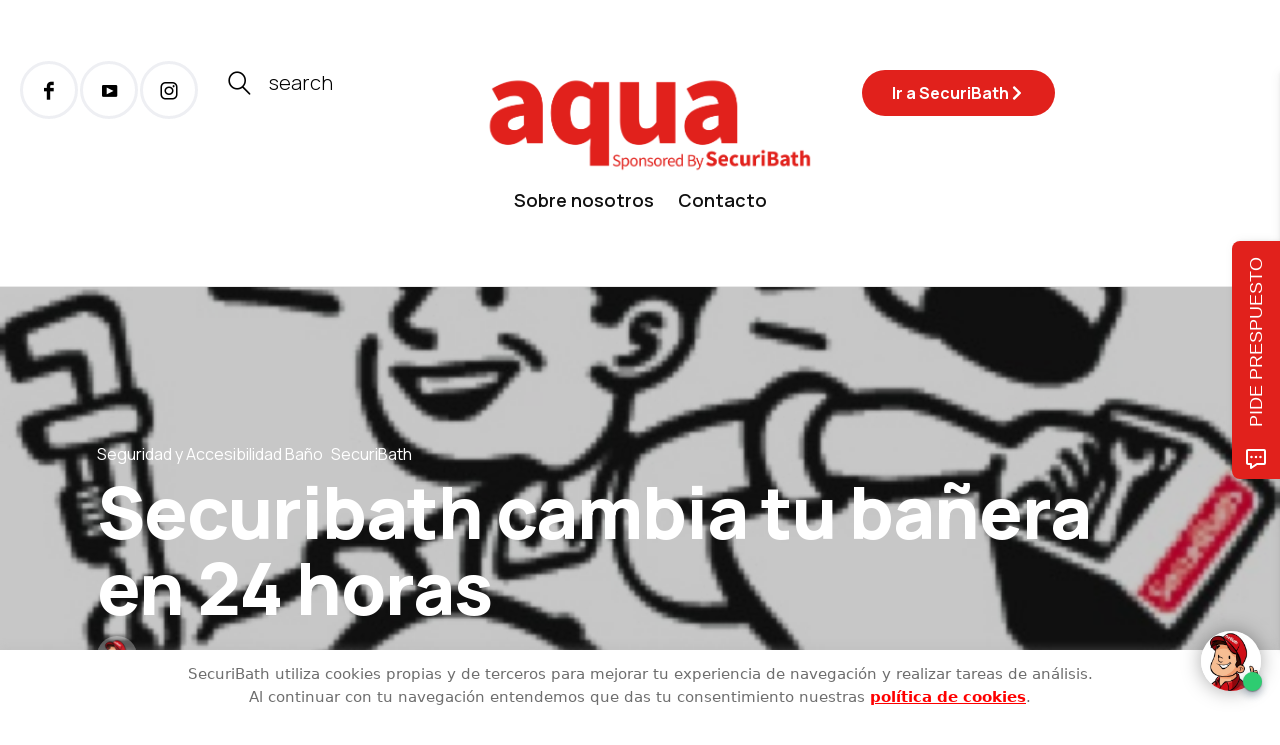

--- FILE ---
content_type: text/html; charset=UTF-8
request_url: https://blog.securibath.com/2007/10/20/securibath-cambia-tu-banera-en-24-horas/
body_size: 27056
content:
<!DOCTYPE html>
<html lang="es">
<head>
	<meta charset="UTF-8" />
	<meta http-equiv="X-UA-Compatible" content="IE=edge">
	<meta name="viewport" content="width=device-width, initial-scale=1">
	<link rel="profile" href="http://gmpg.org/xfn/11" />
	<meta name='robots' content='index, follow, max-image-preview:large, max-snippet:-1, max-video-preview:-1' />

<!-- Google Tag Manager for WordPress by gtm4wp.com -->
<script data-cfasync="false" data-pagespeed-no-defer>
	var gtm4wp_datalayer_name = "dataLayer";
	var dataLayer = dataLayer || [];
</script>
<!-- End Google Tag Manager for WordPress by gtm4wp.com -->
	<!-- This site is optimized with the Yoast SEO plugin v26.8 - https://yoast.com/product/yoast-seo-wordpress/ -->
	<title>Securibath cambia tu bañera en 24 horas - SecuriBath Solutions S.L.</title>
	<link rel="canonical" href="https://blog.securibath.com/2007/10/20/securibath-cambia-tu-banera-en-24-horas/" />
	<meta property="og:locale" content="es_ES" />
	<meta property="og:type" content="article" />
	<meta property="og:title" content="Securibath cambia tu bañera en 24 horas - SecuriBath Solutions S.L." />
	<meta property="og:description" content="Con el innovador concepto de ducha fácil, ahora el Sistema Integral de Ducha SecuriBath sustituye tu antigua bañera..." />
	<meta property="og:url" content="https://blog.securibath.com/2007/10/20/securibath-cambia-tu-banera-en-24-horas/" />
	<meta property="og:site_name" content="SecuriBath Solutions S.L." />
	<meta property="article:publisher" content="https://www.facebook.com/SecuriBath" />
	<meta property="article:published_time" content="2007-10-19T23:14:47+00:00" />
	<meta property="article:modified_time" content="2009-09-09T08:13:04+00:00" />
	<meta property="og:image" content="https://blog.securibath.com/wp-content/uploads/2007/10/boy-securibath.jpg" />
	<meta property="og:image:width" content="1" />
	<meta property="og:image:height" content="1" />
	<meta property="og:image:type" content="image/jpeg" />
	<meta name="author" content="malcom" />
	<meta name="twitter:card" content="summary_large_image" />
	<meta name="twitter:creator" content="@securibath" />
	<meta name="twitter:site" content="@securibath" />
	<meta name="twitter:label1" content="Escrito por" />
	<meta name="twitter:data1" content="malcom" />
	<meta name="twitter:label2" content="Tiempo de lectura" />
	<meta name="twitter:data2" content="1 minuto" />
	<script type="application/ld+json" class="yoast-schema-graph">{"@context":"https://schema.org","@graph":[{"@type":"Article","@id":"https://blog.securibath.com/2007/10/20/securibath-cambia-tu-banera-en-24-horas/#article","isPartOf":{"@id":"https://blog.securibath.com/2007/10/20/securibath-cambia-tu-banera-en-24-horas/"},"author":{"name":"malcom","@id":"https://blog.securibath.com/#/schema/person/ef16ea608eb661440d634b61e3954994"},"headline":"Securibath cambia tu bañera en 24 horas","datePublished":"2007-10-19T23:14:47+00:00","dateModified":"2009-09-09T08:13:04+00:00","mainEntityOfPage":{"@id":"https://blog.securibath.com/2007/10/20/securibath-cambia-tu-banera-en-24-horas/"},"wordCount":139,"commentCount":0,"publisher":{"@id":"https://blog.securibath.com/#organization"},"image":{"@id":"https://blog.securibath.com/2007/10/20/securibath-cambia-tu-banera-en-24-horas/#primaryimage"},"thumbnailUrl":"https://blog.securibath.com/wp-content/uploads/2007/10/boy-securibath.jpg","keywords":["accesibilidad","baño","seguridad"],"articleSection":["SecuriBath","Seguridad y Accesibilidad Baño"],"inLanguage":"es"},{"@type":"WebPage","@id":"https://blog.securibath.com/2007/10/20/securibath-cambia-tu-banera-en-24-horas/","url":"https://blog.securibath.com/2007/10/20/securibath-cambia-tu-banera-en-24-horas/","name":"Securibath cambia tu bañera en 24 horas - SecuriBath Solutions S.L.","isPartOf":{"@id":"https://blog.securibath.com/#website"},"primaryImageOfPage":{"@id":"https://blog.securibath.com/2007/10/20/securibath-cambia-tu-banera-en-24-horas/#primaryimage"},"image":{"@id":"https://blog.securibath.com/2007/10/20/securibath-cambia-tu-banera-en-24-horas/#primaryimage"},"thumbnailUrl":"https://blog.securibath.com/wp-content/uploads/2007/10/boy-securibath.jpg","datePublished":"2007-10-19T23:14:47+00:00","dateModified":"2009-09-09T08:13:04+00:00","breadcrumb":{"@id":"https://blog.securibath.com/2007/10/20/securibath-cambia-tu-banera-en-24-horas/#breadcrumb"},"inLanguage":"es","potentialAction":[{"@type":"ReadAction","target":["https://blog.securibath.com/2007/10/20/securibath-cambia-tu-banera-en-24-horas/"]}]},{"@type":"ImageObject","inLanguage":"es","@id":"https://blog.securibath.com/2007/10/20/securibath-cambia-tu-banera-en-24-horas/#primaryimage","url":"https://blog.securibath.com/wp-content/uploads/2007/10/boy-securibath.jpg","contentUrl":"https://blog.securibath.com/wp-content/uploads/2007/10/boy-securibath.jpg"},{"@type":"BreadcrumbList","@id":"https://blog.securibath.com/2007/10/20/securibath-cambia-tu-banera-en-24-horas/#breadcrumb","itemListElement":[{"@type":"ListItem","position":1,"name":"Portada","item":"https://blog.securibath.com/"},{"@type":"ListItem","position":2,"name":"Securibath cambia tu bañera en 24 horas"}]},{"@type":"WebSite","@id":"https://blog.securibath.com/#website","url":"https://blog.securibath.com/","name":"Aqua - Securibath Blog","description":"Descubre las últimas tendencias sobre espacios de baño, platos de ducha, mamparas de baño y más...","publisher":{"@id":"https://blog.securibath.com/#organization"},"potentialAction":[{"@type":"SearchAction","target":{"@type":"EntryPoint","urlTemplate":"https://blog.securibath.com/?s={search_term_string}"},"query-input":{"@type":"PropertyValueSpecification","valueRequired":true,"valueName":"search_term_string"}}],"inLanguage":"es"},{"@type":"Organization","@id":"https://blog.securibath.com/#organization","name":"Aqua - Securibath Blog","url":"https://blog.securibath.com/","logo":{"@type":"ImageObject","inLanguage":"es","@id":"https://blog.securibath.com/#/schema/logo/image/","url":"https://blog.securibath.com/wp-content/uploads/2024/04/Logo-AQUA-blog_Logo-Aqua-rojo-blog.png","contentUrl":"https://blog.securibath.com/wp-content/uploads/2024/04/Logo-AQUA-blog_Logo-Aqua-rojo-blog.png","width":2954,"height":887,"caption":"Aqua - Securibath Blog"},"image":{"@id":"https://blog.securibath.com/#/schema/logo/image/"},"sameAs":["https://www.facebook.com/SecuriBath","https://x.com/securibath","https://www.linkedin.com/company/securibath-solutions-s-l-","https://www.pinterest.com/SecuriBath/","https://www.youtube.com/user/securibath"]},{"@type":"Person","@id":"https://blog.securibath.com/#/schema/person/ef16ea608eb661440d634b61e3954994","name":"malcom","image":{"@type":"ImageObject","inLanguage":"es","@id":"https://blog.securibath.com/#/schema/person/image/","url":"https://blog.securibath.com/wp-content/uploads/2024/05/malcom_avatar-96x96.png","contentUrl":"https://blog.securibath.com/wp-content/uploads/2024/05/malcom_avatar-96x96.png","caption":"malcom"},"url":"https://blog.securibath.com/author/malcom/"}]}</script>
	<!-- / Yoast SEO plugin. -->


<link rel='dns-prefetch' href='//fonts.googleapis.com' />
<link rel='preconnect' href='https://fonts.gstatic.com' crossorigin />
<link rel="alternate" type="application/rss+xml" title="SecuriBath Solutions S.L. &raquo; Feed" href="https://blog.securibath.com/feed/" />
<link rel="alternate" title="oEmbed (JSON)" type="application/json+oembed" href="https://blog.securibath.com/wp-json/oembed/1.0/embed?url=https%3A%2F%2Fblog.securibath.com%2F2007%2F10%2F20%2Fsecuribath-cambia-tu-banera-en-24-horas%2F" />
<link rel="alternate" title="oEmbed (XML)" type="text/xml+oembed" href="https://blog.securibath.com/wp-json/oembed/1.0/embed?url=https%3A%2F%2Fblog.securibath.com%2F2007%2F10%2F20%2Fsecuribath-cambia-tu-banera-en-24-horas%2F&#038;format=xml" />
<style id='wp-img-auto-sizes-contain-inline-css' type='text/css'>
img:is([sizes=auto i],[sizes^="auto," i]){contain-intrinsic-size:3000px 1500px}
/*# sourceURL=wp-img-auto-sizes-contain-inline-css */
</style>
<link rel='stylesheet' id='wp-block-library-css' href='https://blog.securibath.com/wp-includes/css/dist/block-library/style.min.css' type='text/css' media='all' />
<style id='wp-block-library-theme-inline-css' type='text/css'>
.wp-block-audio :where(figcaption){color:#555;font-size:13px;text-align:center}.is-dark-theme .wp-block-audio :where(figcaption){color:#ffffffa6}.wp-block-audio{margin:0 0 1em}.wp-block-code{border:1px solid #ccc;border-radius:4px;font-family:Menlo,Consolas,monaco,monospace;padding:.8em 1em}.wp-block-embed :where(figcaption){color:#555;font-size:13px;text-align:center}.is-dark-theme .wp-block-embed :where(figcaption){color:#ffffffa6}.wp-block-embed{margin:0 0 1em}.blocks-gallery-caption{color:#555;font-size:13px;text-align:center}.is-dark-theme .blocks-gallery-caption{color:#ffffffa6}:root :where(.wp-block-image figcaption){color:#555;font-size:13px;text-align:center}.is-dark-theme :root :where(.wp-block-image figcaption){color:#ffffffa6}.wp-block-image{margin:0 0 1em}.wp-block-pullquote{border-bottom:4px solid;border-top:4px solid;color:currentColor;margin-bottom:1.75em}.wp-block-pullquote :where(cite),.wp-block-pullquote :where(footer),.wp-block-pullquote__citation{color:currentColor;font-size:.8125em;font-style:normal;text-transform:uppercase}.wp-block-quote{border-left:.25em solid;margin:0 0 1.75em;padding-left:1em}.wp-block-quote cite,.wp-block-quote footer{color:currentColor;font-size:.8125em;font-style:normal;position:relative}.wp-block-quote:where(.has-text-align-right){border-left:none;border-right:.25em solid;padding-left:0;padding-right:1em}.wp-block-quote:where(.has-text-align-center){border:none;padding-left:0}.wp-block-quote.is-large,.wp-block-quote.is-style-large,.wp-block-quote:where(.is-style-plain){border:none}.wp-block-search .wp-block-search__label{font-weight:700}.wp-block-search__button{border:1px solid #ccc;padding:.375em .625em}:where(.wp-block-group.has-background){padding:1.25em 2.375em}.wp-block-separator.has-css-opacity{opacity:.4}.wp-block-separator{border:none;border-bottom:2px solid;margin-left:auto;margin-right:auto}.wp-block-separator.has-alpha-channel-opacity{opacity:1}.wp-block-separator:not(.is-style-wide):not(.is-style-dots){width:100px}.wp-block-separator.has-background:not(.is-style-dots){border-bottom:none;height:1px}.wp-block-separator.has-background:not(.is-style-wide):not(.is-style-dots){height:2px}.wp-block-table{margin:0 0 1em}.wp-block-table td,.wp-block-table th{word-break:normal}.wp-block-table :where(figcaption){color:#555;font-size:13px;text-align:center}.is-dark-theme .wp-block-table :where(figcaption){color:#ffffffa6}.wp-block-video :where(figcaption){color:#555;font-size:13px;text-align:center}.is-dark-theme .wp-block-video :where(figcaption){color:#ffffffa6}.wp-block-video{margin:0 0 1em}:root :where(.wp-block-template-part.has-background){margin-bottom:0;margin-top:0;padding:1.25em 2.375em}
/*# sourceURL=/wp-includes/css/dist/block-library/theme.min.css */
</style>
<style id='classic-theme-styles-inline-css' type='text/css'>
/*! This file is auto-generated */
.wp-block-button__link{color:#fff;background-color:#32373c;border-radius:9999px;box-shadow:none;text-decoration:none;padding:calc(.667em + 2px) calc(1.333em + 2px);font-size:1.125em}.wp-block-file__button{background:#32373c;color:#fff;text-decoration:none}
/*# sourceURL=/wp-includes/css/classic-themes.min.css */
</style>
<style id='global-styles-inline-css' type='text/css'>
:root{--wp--preset--aspect-ratio--square: 1;--wp--preset--aspect-ratio--4-3: 4/3;--wp--preset--aspect-ratio--3-4: 3/4;--wp--preset--aspect-ratio--3-2: 3/2;--wp--preset--aspect-ratio--2-3: 2/3;--wp--preset--aspect-ratio--16-9: 16/9;--wp--preset--aspect-ratio--9-16: 9/16;--wp--preset--color--black: #000000;--wp--preset--color--cyan-bluish-gray: #abb8c3;--wp--preset--color--white: #ffffff;--wp--preset--color--pale-pink: #f78da7;--wp--preset--color--vivid-red: #cf2e2e;--wp--preset--color--luminous-vivid-orange: #ff6900;--wp--preset--color--luminous-vivid-amber: #fcb900;--wp--preset--color--light-green-cyan: #7bdcb5;--wp--preset--color--vivid-green-cyan: #00d084;--wp--preset--color--pale-cyan-blue: #8ed1fc;--wp--preset--color--vivid-cyan-blue: #0693e3;--wp--preset--color--vivid-purple: #9b51e0;--wp--preset--gradient--vivid-cyan-blue-to-vivid-purple: linear-gradient(135deg,rgb(6,147,227) 0%,rgb(155,81,224) 100%);--wp--preset--gradient--light-green-cyan-to-vivid-green-cyan: linear-gradient(135deg,rgb(122,220,180) 0%,rgb(0,208,130) 100%);--wp--preset--gradient--luminous-vivid-amber-to-luminous-vivid-orange: linear-gradient(135deg,rgb(252,185,0) 0%,rgb(255,105,0) 100%);--wp--preset--gradient--luminous-vivid-orange-to-vivid-red: linear-gradient(135deg,rgb(255,105,0) 0%,rgb(207,46,46) 100%);--wp--preset--gradient--very-light-gray-to-cyan-bluish-gray: linear-gradient(135deg,rgb(238,238,238) 0%,rgb(169,184,195) 100%);--wp--preset--gradient--cool-to-warm-spectrum: linear-gradient(135deg,rgb(74,234,220) 0%,rgb(151,120,209) 20%,rgb(207,42,186) 40%,rgb(238,44,130) 60%,rgb(251,105,98) 80%,rgb(254,248,76) 100%);--wp--preset--gradient--blush-light-purple: linear-gradient(135deg,rgb(255,206,236) 0%,rgb(152,150,240) 100%);--wp--preset--gradient--blush-bordeaux: linear-gradient(135deg,rgb(254,205,165) 0%,rgb(254,45,45) 50%,rgb(107,0,62) 100%);--wp--preset--gradient--luminous-dusk: linear-gradient(135deg,rgb(255,203,112) 0%,rgb(199,81,192) 50%,rgb(65,88,208) 100%);--wp--preset--gradient--pale-ocean: linear-gradient(135deg,rgb(255,245,203) 0%,rgb(182,227,212) 50%,rgb(51,167,181) 100%);--wp--preset--gradient--electric-grass: linear-gradient(135deg,rgb(202,248,128) 0%,rgb(113,206,126) 100%);--wp--preset--gradient--midnight: linear-gradient(135deg,rgb(2,3,129) 0%,rgb(40,116,252) 100%);--wp--preset--font-size--small: 13px;--wp--preset--font-size--medium: 20px;--wp--preset--font-size--large: 36px;--wp--preset--font-size--x-large: 42px;--wp--preset--spacing--20: 0.44rem;--wp--preset--spacing--30: 0.67rem;--wp--preset--spacing--40: 1rem;--wp--preset--spacing--50: 1.5rem;--wp--preset--spacing--60: 2.25rem;--wp--preset--spacing--70: 3.38rem;--wp--preset--spacing--80: 5.06rem;--wp--preset--shadow--natural: 6px 6px 9px rgba(0, 0, 0, 0.2);--wp--preset--shadow--deep: 12px 12px 50px rgba(0, 0, 0, 0.4);--wp--preset--shadow--sharp: 6px 6px 0px rgba(0, 0, 0, 0.2);--wp--preset--shadow--outlined: 6px 6px 0px -3px rgb(255, 255, 255), 6px 6px rgb(0, 0, 0);--wp--preset--shadow--crisp: 6px 6px 0px rgb(0, 0, 0);}:where(.is-layout-flex){gap: 0.5em;}:where(.is-layout-grid){gap: 0.5em;}body .is-layout-flex{display: flex;}.is-layout-flex{flex-wrap: wrap;align-items: center;}.is-layout-flex > :is(*, div){margin: 0;}body .is-layout-grid{display: grid;}.is-layout-grid > :is(*, div){margin: 0;}:where(.wp-block-columns.is-layout-flex){gap: 2em;}:where(.wp-block-columns.is-layout-grid){gap: 2em;}:where(.wp-block-post-template.is-layout-flex){gap: 1.25em;}:where(.wp-block-post-template.is-layout-grid){gap: 1.25em;}.has-black-color{color: var(--wp--preset--color--black) !important;}.has-cyan-bluish-gray-color{color: var(--wp--preset--color--cyan-bluish-gray) !important;}.has-white-color{color: var(--wp--preset--color--white) !important;}.has-pale-pink-color{color: var(--wp--preset--color--pale-pink) !important;}.has-vivid-red-color{color: var(--wp--preset--color--vivid-red) !important;}.has-luminous-vivid-orange-color{color: var(--wp--preset--color--luminous-vivid-orange) !important;}.has-luminous-vivid-amber-color{color: var(--wp--preset--color--luminous-vivid-amber) !important;}.has-light-green-cyan-color{color: var(--wp--preset--color--light-green-cyan) !important;}.has-vivid-green-cyan-color{color: var(--wp--preset--color--vivid-green-cyan) !important;}.has-pale-cyan-blue-color{color: var(--wp--preset--color--pale-cyan-blue) !important;}.has-vivid-cyan-blue-color{color: var(--wp--preset--color--vivid-cyan-blue) !important;}.has-vivid-purple-color{color: var(--wp--preset--color--vivid-purple) !important;}.has-black-background-color{background-color: var(--wp--preset--color--black) !important;}.has-cyan-bluish-gray-background-color{background-color: var(--wp--preset--color--cyan-bluish-gray) !important;}.has-white-background-color{background-color: var(--wp--preset--color--white) !important;}.has-pale-pink-background-color{background-color: var(--wp--preset--color--pale-pink) !important;}.has-vivid-red-background-color{background-color: var(--wp--preset--color--vivid-red) !important;}.has-luminous-vivid-orange-background-color{background-color: var(--wp--preset--color--luminous-vivid-orange) !important;}.has-luminous-vivid-amber-background-color{background-color: var(--wp--preset--color--luminous-vivid-amber) !important;}.has-light-green-cyan-background-color{background-color: var(--wp--preset--color--light-green-cyan) !important;}.has-vivid-green-cyan-background-color{background-color: var(--wp--preset--color--vivid-green-cyan) !important;}.has-pale-cyan-blue-background-color{background-color: var(--wp--preset--color--pale-cyan-blue) !important;}.has-vivid-cyan-blue-background-color{background-color: var(--wp--preset--color--vivid-cyan-blue) !important;}.has-vivid-purple-background-color{background-color: var(--wp--preset--color--vivid-purple) !important;}.has-black-border-color{border-color: var(--wp--preset--color--black) !important;}.has-cyan-bluish-gray-border-color{border-color: var(--wp--preset--color--cyan-bluish-gray) !important;}.has-white-border-color{border-color: var(--wp--preset--color--white) !important;}.has-pale-pink-border-color{border-color: var(--wp--preset--color--pale-pink) !important;}.has-vivid-red-border-color{border-color: var(--wp--preset--color--vivid-red) !important;}.has-luminous-vivid-orange-border-color{border-color: var(--wp--preset--color--luminous-vivid-orange) !important;}.has-luminous-vivid-amber-border-color{border-color: var(--wp--preset--color--luminous-vivid-amber) !important;}.has-light-green-cyan-border-color{border-color: var(--wp--preset--color--light-green-cyan) !important;}.has-vivid-green-cyan-border-color{border-color: var(--wp--preset--color--vivid-green-cyan) !important;}.has-pale-cyan-blue-border-color{border-color: var(--wp--preset--color--pale-cyan-blue) !important;}.has-vivid-cyan-blue-border-color{border-color: var(--wp--preset--color--vivid-cyan-blue) !important;}.has-vivid-purple-border-color{border-color: var(--wp--preset--color--vivid-purple) !important;}.has-vivid-cyan-blue-to-vivid-purple-gradient-background{background: var(--wp--preset--gradient--vivid-cyan-blue-to-vivid-purple) !important;}.has-light-green-cyan-to-vivid-green-cyan-gradient-background{background: var(--wp--preset--gradient--light-green-cyan-to-vivid-green-cyan) !important;}.has-luminous-vivid-amber-to-luminous-vivid-orange-gradient-background{background: var(--wp--preset--gradient--luminous-vivid-amber-to-luminous-vivid-orange) !important;}.has-luminous-vivid-orange-to-vivid-red-gradient-background{background: var(--wp--preset--gradient--luminous-vivid-orange-to-vivid-red) !important;}.has-very-light-gray-to-cyan-bluish-gray-gradient-background{background: var(--wp--preset--gradient--very-light-gray-to-cyan-bluish-gray) !important;}.has-cool-to-warm-spectrum-gradient-background{background: var(--wp--preset--gradient--cool-to-warm-spectrum) !important;}.has-blush-light-purple-gradient-background{background: var(--wp--preset--gradient--blush-light-purple) !important;}.has-blush-bordeaux-gradient-background{background: var(--wp--preset--gradient--blush-bordeaux) !important;}.has-luminous-dusk-gradient-background{background: var(--wp--preset--gradient--luminous-dusk) !important;}.has-pale-ocean-gradient-background{background: var(--wp--preset--gradient--pale-ocean) !important;}.has-electric-grass-gradient-background{background: var(--wp--preset--gradient--electric-grass) !important;}.has-midnight-gradient-background{background: var(--wp--preset--gradient--midnight) !important;}.has-small-font-size{font-size: var(--wp--preset--font-size--small) !important;}.has-medium-font-size{font-size: var(--wp--preset--font-size--medium) !important;}.has-large-font-size{font-size: var(--wp--preset--font-size--large) !important;}.has-x-large-font-size{font-size: var(--wp--preset--font-size--x-large) !important;}
:where(.wp-block-post-template.is-layout-flex){gap: 1.25em;}:where(.wp-block-post-template.is-layout-grid){gap: 1.25em;}
:where(.wp-block-term-template.is-layout-flex){gap: 1.25em;}:where(.wp-block-term-template.is-layout-grid){gap: 1.25em;}
:where(.wp-block-columns.is-layout-flex){gap: 2em;}:where(.wp-block-columns.is-layout-grid){gap: 2em;}
:root :where(.wp-block-pullquote){font-size: 1.5em;line-height: 1.6;}
/*# sourceURL=global-styles-inline-css */
</style>
<link rel='stylesheet' id='contact-form-7-css' href='https://blog.securibath.com/wp-content/plugins/contact-form-7/includes/css/styles.css' type='text/css' media='all' />
<link rel='stylesheet' id='cookie-law-info-css' href='https://blog.securibath.com/wp-content/plugins/cookie-law-info/legacy/public/css/cookie-law-info-public.css' type='text/css' media='all' />
<link rel='stylesheet' id='cookie-law-info-gdpr-css' href='https://blog.securibath.com/wp-content/plugins/cookie-law-info/legacy/public/css/cookie-law-info-gdpr.css' type='text/css' media='all' />
<link rel='stylesheet' id='social_comments-css' href='https://blog.securibath.com/wp-content/plugins/social/assets/comments.css' type='text/css' media='screen' />
<link rel='stylesheet' id='buzzblogpro-bootstrap-css' href='https://blog.securibath.com/wp-content/themes/buzzblogpro/bootstrap/css/bootstrap.min.css' type='text/css' media='all' />
<link rel='stylesheet' id='buzzblogpro-style-css' href='https://blog.securibath.com/wp-content/themes/buzzblogpro/style.css' type='text/css' media='all' />
<style id='buzzblogpro-style-inline-css' type='text/css'>
@media(min-width:992px){h1.post-title{font-size:72px;line-height:76px;letter-spacing:-1px;}h1{letter-spacing:0px;}h2{letter-spacing:-0.4px;}h3{letter-spacing:0px;}h4{letter-spacing:0px;}h5{letter-spacing:0px;}h6{letter-spacing:0px;}.title-section h1{font-size:82px;line-height:82px;letter-spacing:-1px;}.title-section h2,.title-section span{font-size:40px;line-height:48px;letter-spacing:0px;}h2.post-subtitle{font-size:18px;line-height:22px;}.single h2.post-subtitle{font-size:28px;line-height:32px;letter-spacing:0px;}.excerpt,.excerpt p{font-size:20px;line-height:32px;letter-spacing:0px;}blockquote,.excerpt blockquote p,.wp-block-quote{font-size:43px;line-height:48px;letter-spacing:0px;}.meta-space-top,.meta-space-top span,.meta-space-top span a,.meta-space-top a{font-size:16px;line-height:18px;letter-spacing:0px;}.post .post_category a{font-size:12px;line-height:14px;letter-spacing:0px;}.viewpost-button .button{font-size:15px;line-height:15px;letter-spacing:0px;}.primary-menu > li > a,.mobile-top-panel a{font-size:18px;line-height:10px;letter-spacing:0px;}span.sub{font-size:10px;line-height:10px;letter-spacing:0px;}.primary-menu li ul li:not(.buzzblogpro-widget-menu) a,.primary-menu .has-mega-column:not(.elementor-megamenu):not(.widget-in-menu) > .sub-menu a,.primary-menu .mega-menu-posts .post a:not(.reviewscore),.buzzblogpro-widget-menu .form-control{font-size:18px;line-height:18px;letter-spacing:0px;}.primary-menu .has-mega-column > .sub-menu > .columns-sub-item > a,.primary-menu .buzzblogpro-mc-form h4{font-size:13px;line-height:20px;letter-spacing:0px;}.main-holder, .buzzblogpro-cookie-banner-wrap, .mfp-wrap, .social_label, .sidepanel{font-size:20px;line-height:32px;letter-spacing:0px;}.list-post .list-post-container:not(.special-post) h2.post-title a, .list-post .list-post-container:not(.special-post) h2.post-title{font-size:48px;line-height:52px;letter-spacing:-1px;}.post-header h2 a, h2.post-title{font-size:52px;line-height:56px;letter-spacing:-1px;}.category-filter a{font-size:26px;line-height:26px;letter-spacing:-1px;}.menu-mobile ul li a{font-size:33px;line-height:36px;letter-spacing:-1px;}.menu-mobile ul ul li a{font-size:22px;line-height:22px;}#top-menu a{font-size:10px;letter-spacing:1px;}.top-full,.top-left,.top-right,.top-full .widget_search input[type="text"],.top-left .widget_search input[type="text"],.top-left .widget_search input[type="text"],.mobile-top-panel{font-size:10px;letter-spacing:0px;}.top-container-full .top-left,.top-container-full .top-right,.top-container-full .top-left .widget_search input[type="text"],.top-container-full .top-right .widget_search input[type="text"],.top-container-full .top-left a,.top-container-full .top-right a{font-size:10px;letter-spacing:0px;}.accordion-button,.wp-element-button,button.btn,.input[type="button"],input[type="reset"],input[type="submit"],a.btn,a.slideshow-btn,.button,.woocommerce:where(body:not(.woocommerce-block-theme-has-button-styles)) #respond input#submit, .woocommerce:where(body:not(.woocommerce-block-theme-has-button-styles)) a.button, .woocommerce:where(body:not(.woocommerce-block-theme-has-button-styles)) button.button, .woocommerce:where(body:not(.woocommerce-block-theme-has-button-styles)) input.button, :where(body:not(.woocommerce-block-theme-has-button-styles)) .woocommerce #respond input#submit, :where(body:not(.woocommerce-block-theme-has-button-styles)) .woocommerce a.button, :where(body:not(.woocommerce-block-theme-has-button-styles)) .woocommerce button.button, :where(body:not(.woocommerce-block-theme-has-button-styles)) .woocommerce input.button{font-size:14px;line-height:18px;letter-spacing:1px;}.logo_h__txt,.logo_link{font-size:40px;line-height:40px;letter-spacing:0px;}.mobile-top-panel .mobile_logo_txt a,.mobile-top-panel h1.mobile_logo_txt{font-size:16px;line-height:16px;letter-spacing:0px;}.logo_tagline{font-size:10px;line-height:10px;letter-spacing:6px;}.grid .grid-item:not(.special-post) .post-header h2 a,.grid .grid-item:not(.special-post) h2.post-title,.grid-item:not(.special-post) .post-header h2 a,.grid-item:not(.special-post) h2.post-title,.post-grid-block h2.grid-post-title a,.post-grid-block h2.grid-post-title{font-size:30px;line-height:32px;letter-spacing:-0.5px;}.zigazg h2.post-title a,.zigazg h2.post-title{font-size:30px;line-height:36px;letter-spacing:0px;}.metro-post h2{font-size:30px;line-height:32px;letter-spacing:0px;}.carousel-wrap h2{font-size:16px;line-height:22px;letter-spacing:0px;}.trending-posts h6.trending-title{font-size:16px;line-height:22px;letter-spacing:0px;}.shareon,.shareon-vertical{font-size:12px;line-height:12px;letter-spacing:0px;}.meta-container .share-buttons a{font-size:22px;line-height:22px;}h3.gall-title{font-size:21px;line-height:26px;letter-spacing:0px;}.gallery-meta-line,.gallery-meta-line h4{font-size:16px;line-height:20px;letter-spacing:0px;}.widget .widget-content{}.widget-content h4.subtitle,.widget-content h4.subtitle a,.sidebar .instagram_footer_heading h4 span,.elementor-widget-container h5{font-size:10px;line-height:24px;letter-spacing:0px;}.post-list_h h4 a,.post-list_h h4{font-size:16px;line-height:20px;letter-spacing:0px;}.widget-content h4 a.see-all{font-size:13px;line-height:24px;letter-spacing:0px;}.nav.footer-nav a{font-size:12px;line-height:22px;letter-spacing:0px;}.comments-title, #reply-title, .pings-title, .comments-h{font-size:30px;line-height:33px;letter-spacing:-1px;}}h1.post-title{font-family:Manrope;font-weight:800;text-align:left;text-transform:none;color:var(--clr-text,#000000);font-display:swap;}h1{font-family:Manrope;font-weight:400;text-align:left;text-transform:none;color:var(--clr-text,#222222);font-display:swap;}h2{font-family:Manrope;font-weight:800;text-align:inherit;text-transform:none;color:var(--clr-text,#222222);font-display:swap;}h3{font-family:Manrope;font-weight:400;text-align:inherit;text-transform:none;color:var(--clr-text,#222222);font-display:swap;}h4{font-family:Manrope;font-weight:400;text-align:inherit;text-transform:none;color:var(--clr-text,#222222);font-display:swap;}h5{font-family:Manrope;font-weight:400;text-align:inherit;text-transform:none;color:var(--clr-text,#222222);font-display:swap;}h6{font-family:Manrope;font-weight:400;text-align:inherit;text-transform:none;color:var(--clr-text,#222222);font-display:swap;}.title-section h1{font-family:Manrope;font-weight:800;text-align:left;color:var(--clr-text,#000000);font-display:swap;}.title-section h2,.title-section span{font-family:Manrope;font-weight:200;text-transform:inherit;color:var(--clr-text,#444444);font-display:swap;}h2.post-subtitle{font-family:Manrope;font-weight:300;text-transform:inherit;color:var(--clr-text,#999999);font-display:swap;}.single h2.post-subtitle{font-family:Manrope;font-weight:300;text-transform:inherit;color:var(--clr-text,#999999);font-display:swap;}.excerpt,.excerpt p{font-family:Manrope;font-weight:300;text-align:left;text-transform:none;color:var(--clr-text,#444444);font-display:swap;}blockquote,.excerpt blockquote p,.wp-block-quote{font-family:Manrope;font-weight:600;text-align:center;text-transform:none;color:var(--clr-text,#020202);font-display:swap;}.meta-space-top,.meta-space-top span,.meta-space-top span a,.meta-space-top a{font-family:Manrope;font-weight:400;text-transform:none;color:var(--clr-text,#444444);font-display:swap;}.post .post_category a{font-family:Manrope;font-weight:500;text-transform:uppercase;color:var(--clr-text,#444444);font-display:swap;}.viewpost-button .button{font-family:Manrope;font-weight:600;text-transform:none;font-display:swap;}.primary-menu > li > a,.mobile-top-panel a{font-family:Manrope;font-weight:600;text-transform:none;color:var(--clr-text,#111111);font-display:swap;}span.sub{font-family:Manrope;font-weight:400;font-style:italic;text-align:center;text-transform:none;color:var(--clr-text,#cccccc);font-display:swap;}.primary-menu li ul li:not(.buzzblogpro-widget-menu) a,.primary-menu .has-mega-column:not(.elementor-megamenu):not(.widget-in-menu) > .sub-menu a,.primary-menu .mega-menu-posts .post a:not(.reviewscore),.buzzblogpro-widget-menu .form-control{font-family:Manrope;font-weight:600;text-align:left;text-transform:none;color:var(--clr-text,#000000);font-display:swap;}.primary-menu .has-mega-column > .sub-menu > .columns-sub-item > a,.primary-menu .buzzblogpro-mc-form h4{color:var(--clr-text,#000000);font-display:swap;}.main-holder, .buzzblogpro-cookie-banner-wrap, .mfp-wrap, .social_label, .sidepanel{font-family:Manrope;font-weight:300;text-align:left;color:var(--clr-text,#444444);font-display:swap;}.list-post .list-post-container:not(.special-post) h2.post-title a, .list-post .list-post-container:not(.special-post) h2.post-title{font-family:Manrope;font-weight:700;text-align:left;text-transform:none;color:var(--clr-text,#000000);font-display:swap;}.post-header h2 a, h2.post-title{font-family:Manrope;font-weight:700;text-align:left;text-transform:none;color:var(--clr-text,#000000);font-display:swap;}.category-filter a{font-family:Manrope;font-weight:700;text-transform:none;color:var(--clr-text,#222);font-display:swap;}.menu-mobile ul li a{font-family:Manrope;font-weight:800;text-transform:none;color:var(--clr-text,#020202);font-display:swap;}.menu-mobile ul ul li a{font-display:swap;}#top-menu a{font-family:Manrope;font-weight:400;text-transform:uppercase;font-display:swap;}.top-full,.top-left,.top-right,.top-full .widget_search input[type="text"],.top-left .widget_search input[type="text"],.top-left .widget_search input[type="text"],.mobile-top-panel{font-family:Manrope;font-weight:400;text-transform:uppercase;color:var(--clr-text,#dddddd);font-display:swap;}.top-container-full .top-left,.top-container-full .top-right,.top-container-full .top-left .widget_search input[type="text"],.top-container-full .top-right .widget_search input[type="text"],.top-container-full .top-left a,.top-container-full .top-right a{font-family:Manrope;font-weight:400;text-transform:uppercase;color:var(--clr-text,#dddddd);font-display:swap;}.accordion-button,.wp-element-button,button.btn,.input[type="button"],input[type="reset"],input[type="submit"],a.btn,a.slideshow-btn,.button,.woocommerce:where(body:not(.woocommerce-block-theme-has-button-styles)) #respond input#submit, .woocommerce:where(body:not(.woocommerce-block-theme-has-button-styles)) a.button, .woocommerce:where(body:not(.woocommerce-block-theme-has-button-styles)) button.button, .woocommerce:where(body:not(.woocommerce-block-theme-has-button-styles)) input.button, :where(body:not(.woocommerce-block-theme-has-button-styles)) .woocommerce #respond input#submit, :where(body:not(.woocommerce-block-theme-has-button-styles)) .woocommerce a.button, :where(body:not(.woocommerce-block-theme-has-button-styles)) .woocommerce button.button, :where(body:not(.woocommerce-block-theme-has-button-styles)) .woocommerce input.button{font-family:Manrope;font-weight:600;text-transform:uppercase;font-display:swap;}.logo_h__txt,.logo_link{font-family:Manrope;font-weight:400;text-align:center;color:var(--clr-text,#000000);font-display:swap;}.mobile-top-panel .mobile_logo_txt a,.mobile-top-panel h1.mobile_logo_txt{font-family:Manrope;font-weight:400;text-align:center;color:var(--clr-text,#000000);font-display:swap;}.logo_tagline{font-family:Manrope;font-weight:400;text-align:center;text-transform:uppercase;color:var(--clr-text,#000000);font-display:swap;}.grid .grid-item:not(.special-post) .post-header h2 a,.grid .grid-item:not(.special-post) h2.post-title,.grid-item:not(.special-post) .post-header h2 a,.grid-item:not(.special-post) h2.post-title,.post-grid-block h2.grid-post-title a,.post-grid-block h2.grid-post-title{font-family:Manrope;font-weight:800;text-align:left;text-transform:none;color:var(--clr-text,#000000);font-display:swap;}.zigazg h2.post-title a,.zigazg h2.post-title{font-family:Manrope;font-weight:400;text-align:center;text-transform:none;color:var(--clr-text,#000000);font-display:swap;}.metro-post h2{font-family:Manrope;font-weight:400;text-align:left;text-transform:none;font-display:swap;}.carousel-wrap h2{font-family:Manrope;font-weight:400;text-align:center;text-transform:none;color:var(--clr-text,#000000);font-display:swap;}.trending-posts h6.trending-title{font-family:Manrope;font-weight:400;text-align:center;text-transform:none;color:var(--clr-text,#000000);font-display:swap;}.shareon,.shareon-vertical{font-family:Manrope;font-weight:800;text-transform:uppercase;color:var(--clr-text,#212121);font-display:swap;}.meta-container .share-buttons a{font-display:swap;}h3.gall-title{font-family:Manrope;font-style:400;text-align:center;text-transform:none;color:var(--clr-text,#000000);font-display:swap;}.gallery-meta-line,.gallery-meta-line h4{font-family:Manrope;font-style:400;text-transform:uppercase;color:var(--clr-text,#000000);font-display:swap;}.widget .widget-content{font-family:Manrope;font-weight:400;font-display:swap;}.widget-content h4.subtitle,.widget-content h4.subtitle a,.sidebar .instagram_footer_heading h4 span,.elementor-widget-container h5{font-family:Manrope;font-weight:400;text-align:center;text-transform:uppercase;color:var(--clr-text,#000000);font-display:swap;}.post-list_h h4 a,.post-list_h h4{font-family:Manrope;font-weight:400;text-align:center;text-transform:none;color:var(--clr-text,#000000);font-display:swap;}.widget-content h4 a.see-all{font-family:Manrope;font-weight:400;text-align:center;font-display:swap;}.nav.footer-nav a{font-family:Manrope;font-weight:400;color:var(--clr-text,#000000);font-display:swap;}.comments-title, #reply-title, .pings-title, .comments-h{font-family:Manrope;font-weight:700;text-align:center;text-transform:none;color:var(--clr-text,#000000);font-display:swap;}@media (min-width: 1400px) {.search .container.title-container,.search .container.breadcrumbs-container, .container.blog-container,.blog .container.title-container,.post-header,.blog .container.breadcrumbs-container {max-width: 1600px;}}@media (min-width: 1400px) {.container.blog-category-container,.archive:not(.tax-gallery-categories) .container.breadcrumbs-container,.archive .container.title-container,.archive:not(.tax-gallery-categories) #categorymenu .container {max-width: 1600px;}}@media (min-width: 1400px) {.widgets-container,.archive.woocommerce:not(.tax-gallery-categories) .container.breadcrumbs-container,.container.breadcrumbs-container,.single .layout5 .single-header,.single .layout9 .single-header,.container,.page .title-section, .single .content-holder .single-title-section,.container .wp-block-group__inner-container{max-width: 1600px;}.fullwidth-widget .form-inline,.single .audio-wrap {max-width: 1600px;}}@media(min-width:992px){.middle-boxed .owl-slide .cover-wrapper, .middle .owl-slide .cover-wrapper, .bottom .owl-slide .cover-wrapper, .normal-slideshow .cover-wrapper {height: 600px!important;}.carousel-wrap.top-slideshow {min-height: 600px;}}@media only screen and (min-width:768px) and (max-width:991px) {.middle-boxed .owl-slide .cover-wrapper, .middle .owl-slide .cover-wrapper, .bottom .owl-slide .cover-wrapper, .normal-slideshow .cover-wrapper {height: 600px!important;}}@media(max-width:767px){.middle-boxed .owl-slide .cover-wrapper, .middle .owl-slide .cover-wrapper, .bottom .owl-slide .cover-wrapper, .normal-slideshow .cover-wrapper {height: 600px!important;}}.primary-menu ul li:not(.buzzblogpro-widget-menu) > ul {top:-15px;}@media(min-width:992px){#categorymenu {margin-top:0;margin-bottom:30px;}}.standard-post-container.sticky {margin-bottom:40px;}@media(min-width:992px){ .single .single-header,.page .page-header { padding-top:60px; padding-bottom:60px; }.sidebar .widget .widget-content, .wpb_widgetised_column .widget { padding-bottom:20px; }body:not(.single) .list-post .post__holder .post_content,.list-post .under-posts-widget { padding-top:40px; padding-right:40px; padding-bottom:48px; padding-left:40px; }.list-post .section-inner { padding-right:40px; padding-left:40px; }.standard-post .post-header { padding-top:40px; padding-bottom:20px; }.grid .grid-block article:not(.standard-post),.grid-block article:not(.standard-post),.zoom-gallery .post-header { padding-top:30px; }.zigazg .section-inner { padding-right:40px; padding-left:40px; }.post__holder .meta-container .hs-icon, .list-post-container .hs-icon, .masonry-posts .hs-icon { padding-right:10px; padding-left:10px; }.primary-menu ul a, .navbar-fixed-top .primary-menu ul a { padding-top:14px; padding-right:0.1px; padding-bottom:14px; padding-left:0.1px; }.viewpost-button a.button, .primary-menu li ul .buzzblogpro-widget-menu .viewpost-button a.button { padding-top:22px; padding-right:32px; padding-bottom:22px; padding-left:32px; }#ajax-load-more-posts { padding-top:22px; padding-right:32px; padding-bottom:22px; padding-left:32px; } }.logo img {width:220px;}.split-menu .header .logo {max-width:220px;}.navbar-fixed .logo img {width:px;}.split-menu .header .navbar-fixed .logo {max-width:px;}.footer-logo .logo img {width:605px;}#primary {border-top-color:#EEEEEE}#primary {border-bottom-color:#EDEDED}#primary {border-top-width:0px;}#primary {border-bottom-width:4px;}.animated-border-effect.animated-bottom-line .primary-menu > li > a:before {height:4px;bottom:-4px;}.single .single-header .meta-space-top .vcard,.single .single-header .meta-space-top, .single .single-header .meta-space-top a, .single h2.post-subtitle { justify-content:left; text-align:left;}.title-section,title-section h2,.title-section span,.cat-des-wrap,.category-filter { justify-content:left; align-items:left; text-align:left;}.zoom-gallery .meta-space-top { justify-content:center; text-align:center;}.bigletter:before { font-family:"Manrope";}@media(max-width:991px){.mobile-top-panel .mobile_logo_txt a,.mobile-top-panel h1.mobile_logo_txt { font-size:16px;}}.lowestfooter {border-top-color:#FFFFFF}.header-overlay {background:rgba(255,255,255,0.6)}.parallax-image:before {background:rgba(0,0,0,0.22)}.owl-slide .cover-wrapper.slide-sub-item-large {border-right-color: #ffffff;}.owl-slide .cover-wrapper.slide-sub-item-small.middle {border-bottom-color: #ffffff;}.owl-slide .cover-wrapper.slide-sub-item-small.last {border-top-color: #ffffff;}.top-slideshow .cover:before {background: } .top-slideshow .cover:before{opacity: .01;}body { background-color:var(--clr-background,#ffffff);}.title-section { padding: 0px 0 30px 0;} .st-menu-container .social {justify-content: left;} .st-menu .social__list a { font-size: 1.4rem;padding: 7px; }.post_category:after, .hs_aboutme_text span, .slide-category span, .widget-content h4.subtitle span, .nav-tabs > li.active > a, .nav-tabs > li.active > a:hover, .nav-tabs > li.active > a:focus, .title-section span, .heading-entrance span {border-top-color:#e1211c}.mailchimp-alert, .consent-check input[type="checkbox"]:checked + label::before {background:#e1211c}.error404-holder_num, .twitter-list i {color:#e1211c}.icon-menu .icon-menu-count, .audioplayer-bar-played, .audioplayer-volume-adjust div div, #back-top a:hover span, .owl-carousel .owl-dots .owl-dot.active span, .owl-carousel .owl-dots .owl-dot:hover span, .link-image a .link-wrapper, .widget_calendar tbody a, .text-highlight, div.jp-play-bar, div.jp-volume-bar-value, .progress .bar, .buzzblogpro-cart .badge, .mobile-shopping-cart .badge {background:#e1211c}.owl-carousel .owl-dots .owl-dot span,.owl-carousel .owl-dots .owl-dot.active span::after {border-color: #e1211c}.hs_recent_popular_tab_widget_content .tab_title.selected a, .search-option-tab li:hover a,.search-option-tab li.active a {border-bottom: 1px solid #e1211c}.consent-check input[type="checkbox"]:checked + label::before, .consent-check label::before {border: 1px solid #e1211c}.related-posts_h { color: }.shareon::before, .shareon::after, .shop-the-post::before, .shop-the-post::after, .comments-h span::before, .comments-h span::after, .related-posts_h span::before, .related-posts_h span::after,body:not(.author) .author-socials { border-color: rgba(238,238,238,1)}.hercules-likes:before { color: #000000}.hercules-likes:hover:before, .hercules-likes.active:before { color: #e1211c}.primary-menu .mega-menu-posts .post a:hover,.primary-menu ul li:not(.buzzblogpro-widget-menu):hover > a, .primary-menu .has-mega-column:not(.elementor-megamenu):not(.widget-in-menu) > .sub-menu a:hover, .primary-menu .has-mega-column > .sub-menu > .columns-sub-item > a:hover, .primary-menu li ul li.active-link:not(.buzzblogpro-widget-menu) a { color:#9b9b9b}.primary-menu ul li.current-menu-item:not(.buzzblogpro-widget-menu) > a, .primary-menu .has-mega-column:not(.widget-in-menu) > .sub-menu .current-menu-item > a { color:#9b9b9b}.menu-mobile ul li.current-menu-item > a, .menu-mobile ul li.current-menu-ancestor > a { color:#e1211c}.primary-menu > li > a:hover, .primary-menu > li.current-menu-item > a, .primary-menu > li.current-menu-ancestor > a, .primary-menu li:hover > a { color:#e1211c}.primary-menu > li.current-menu-item > a, .primary-menu > li.current-menu-ancestor > a { color:#e1211c}.primary-menu > li > a {background:transparent;}.primary-menu > li > a:hover, .primary-menu > li.current-menu-item > a, .primary-menu > li.current-menu-ancestor > a, .primary-menu > li:hover > a { background:transparent;}.primary-menu > li.current-menu-item > a, .primary-menu > li.current-menu-ancestor > a { background:transparent;}.widget-in-menu .grid .grid-item .post-header h2 a, .widget-in-menu .grid .grid-item h2.post-title, .widget-in-menu .post-grid-block h2.grid-post-title a, .widget-in-menu .post-grid-block h2.grid-post-title { color:#000000}.animated-border-effect .primary-menu > li > a:before {background: #E1211C;}.primary-menu .has-sub-menu:not(.no-sub-menu) .mega-menu-posts, .megamenu-submenu-left .primary-menu .has-sub-menu:not(.no-sub-menu) .mega-menu-posts, .primary-menu ul li:not(.buzzblogpro-widget-menu) a, .primary-menu .has-mega-sub-menu .mega-sub-menu ul, .primary-menu .has-mega-column > .sub-menu > .columns-sub-item > a, #cart-wrap {border-color:transparent}#top-menu ul {background:rgba(249,249,249,1)}#top-menu ul a, #top-menu .current_page_item ul a, #top-menu ul .current_page_item a, #top-menu .current-menu-item ul a, #top-menu ul .current-menu-item a, #top-menu li:hover > ul a {border-color:#FFFFFF}.top-border {background:#000000}.modern-layout .meta-space-top a, .modern-layout .meta-space-top, .post .modern-layout .post_category a, .modern-layout .meta-space-top, .parallax-image .category-box span, .parallax-image .cat-des, .parallax-image .title-section h2, .modern-layout .title-section h2, .modern-layout h2.post-subtitle {color:#ffffff}.grid-item:not(.special-post) .overlay-mode .post-header h2 a,.overlay-mode .post-header h2 a, .overlay-mode h2.post-title,.modern-layout h1.post-title, .parallax-image .title-section h1,.woocommerce .parallax-image-wrap .woocommerce-breadcrumb,.woocommerce .parallax-image-wrap .woocommerce-breadcrumb a {color:#ffffff}.logged-in-as,.comment-body {color:}.comment-respond a,.logged-in-as a,.comment-body a {color:}.comment-respond a:hover,.logged-in-as a:hover,.comment-body a:hover {color:}.comments-h span::before, .comments-h span::after {border-color:}.category-filter a:hover,.category-filter .current-cat a { color: #e07672}.ribbon-featured {color:#000000}.ribbon-featured {background:#f9f9f9}.wp-element-button,.but-cart,.single_add_to_cart_button,.button,body.woocommerce div.product form.cart .button,.slider_parallax_wrapper .slide .button,select,.wpcf7-not-valid-tip,.wpcf7 form.invalid .wpcf7-response-output, .wpcf7 form.unaccepted .wpcf7-response-output, .wpcf7 form.payment-required .wpcf7-response-output,input,.viewpost-button a.button, a.btn, a.slideshow-btn, .ribbon-featured, input[type="submit"], input[type="button"], a.comment-reply-link { border-radius: 50rem!important;}textarea { border-radius: 2rem!important;}.comment-respond { text-align:center;}.list-post .excerpt,.list-post .excerpt p, .list-post .post .section-inner .post_category, .list-post .post .section-inner .meta-space-top, .list-post .section-inner h2.post-subtitle,.list-post .post .section-inner .meta-space-top, .list-post .post .section-inner .meta-space-top a,.list-post .section-inner .viewpost-button,.list-post .bottom-meta .meta-one div { justify-content:left;text-align:left;}.standard-post .meta-space-top .vcard, .standard-post .post-header h2 a, .standard-post h2.post-title,.standard-post .post-header .meta-space-top, .standard-post .post-header .meta-space-top a, .standard-post h2.post-subtitle,.bottom-meta .meta-one div,.bottom-meta .meta-one div { justify-content:left;text-align:left;}.grid-item:not(.special-post) .excerpt,.grid-item:not(.special-post) .excerpt p, .grid-item:not(.special-post) .post-header .meta-space-top .vcard, .grid-item:not(.special-post) .post-header h2 a, .grid-item:not(.special-post) h2.post-title,.grid-item:not(.special-post) .post-header .meta-space-top, .grid-item:not(.special-post) .post-header .meta-space-top a, .grid-item:not(.special-post) h2.post-subtitle,.grid-item:not(.special-post) .bottom-meta .meta-one div { justify-content:left;text-align:left;}.zigazg .excerpt,.zigazg .excerpt p,.zigazg .meta-space-top .vcard, .zigazg .post-header h2 a, .zigazg h2.post-title,.zigazg .meta-space-top, .zigazg .meta-space-top a, .zigazg h2.post-subtitle,.zigazg .section-inner .viewpost-button,.zigazg .bottom-meta .meta-one div { justify-content:center;text-align:center;}.metro-post .meta-space-top, .metro-post .meta-space-top a { justify-content:left;text-align:left;}.slideshow .meta-space-top, .slideshow .meta-space-top a, .slideshow .excerpt p { justify-content:center;text-align:center;}.viewpost-button { text-align:left;}.wp-element-button:hover,button:hover,a.btn:hover,#cart-wrap .but-cart:hover, .footer .instagram-footer .readmore-button a:hover, a.comment-reply-link:hover, input[type="submit"]:hover, input[type="button"]:hover, .btn-default.active, .btn-default.focus, .btn-default:active, .btn-default:focus, .btn-default:hover, .open > .dropdown-toggle.btn-default, .woocommerce #review_form #respond .form-submit input:hover, .woocommerce .widget_price_filter .price_slider_amount .button:hover, .woocommerce div.product form.cart .button:hover, .woocommerce #respond input#submit:hover, .woocommerce #respond input#submit.alt, .woocommerce a.button:hover, .woocommerce a.button.alt:hover, .woocommerce button.button.alt:hover, .woocommerce input.button.alt:hover, .woocommerce button.button:hover, .woocommerce input.button:hover { border-color: #e1211c}.wp-element-button,button.btn,#cart-wrap .but-cart, .footer .instagram-footer .readmore-button a, a.btn, a.comment-reply-link, input[type="submit"], input[type="button"], .woocommerce #review_form #respond .form-submit input, .woocommerce .widget_price_filter .price_slider_amount .button, .woocommerce div.product form.cart .button, .woocommerce #respond input#submit, .woocommerce #respond input#submit.alt, .woocommerce a.button, .woocommerce a.button.alt, .woocommerce button.button.alt, .woocommerce input.button.alt, .woocommerce button.button, .woocommerce input.button { background: #e1211c}.wp-element-button:hover,button.btn:hover,a.btn:hover,#cart-wrap .but-cart:hover, .footer .instagram-footer .readmore-button a:hover, a.comment-reply-link:hover, input[type="submit"]:hover, input[type="button"]:hover, .btn-default.active, .btn-default.focus, .btn-default:active, .btn-default:focus, .btn-default:hover, .open > .dropdown-toggle.btn-default, .woocommerce #review_form #respond .form-submit input:hover, .woocommerce .widget_price_filter .price_slider_amount .button:hover, .woocommerce div.product form.cart .button:hover, .woocommerce #respond input#submit:hover, .woocommerce #respond input#submit.alt, .woocommerce a.button:hover, .woocommerce a.button.alt:hover, .woocommerce button.button.alt:hover, .woocommerce input.button.alt:hover, .woocommerce button.button:hover, .woocommerce input.button:hover { background: #ffffff}body .viewpost-button a.button { border-color: #0047ff}.viewpost-button a.button:hover { border-color: #020202}.viewpost-button a.button { background: #0047ff}.viewpost-button a.button:hover { background: #ffffff}a.slideshow-btn:hover { border-color: #ffffff}a.slideshow-btn { background: #000000}a.slideshow-btn:hover { background: #ffffff}.page-numbers li a { border-color: #ffffff}.page-numbers .current { color: #e1211c}.page-numbers .current { border-color: #e1211c}.page-numbers .current { background: #ffffff}.page-numbers li a:hover { border-color: #e1211c}.page-numbers li a { background: #e1211c}.page-numbers li a:hover { background: #ffffff}.widget-content h4.subtitle:before { border-top-color: #000000}.widget-content h4.subtitle:after { border-top-color: #ffffff}.icon-menu > a { line-height: 10px;}.icon-menu > a,.cart > a,.mobile-top-panel a,.mobile-top-panel a:hover { color: #020202;}.nav-icon4 span, .nav-icon4 span:before, .nav-icon4 span:after { background-color: #020202;}.side-icons .nav-icon4 span:before, .side-icons .nav-icon4 span:after { background-color: #020202;}
/*# sourceURL=buzzblogpro-style-inline-css */
</style>
<link rel='stylesheet' id='buzzblogpro-child-style-css' href='https://blog.securibath.com/wp-content/themes/buzzblogpro-child/style.css' type='text/css' media='all' />
<link rel='stylesheet' id='redux-field-social-profiles-frontend-css' href='https://blog.securibath.com/wp-content/plugins/hercules-core/redux/redux-framework/redux-core/inc/extensions/social_profiles/social_profiles/css/field_social_profiles_frontend.css' type='text/css' media='all' />
<link rel='stylesheet' id='font-awesome-css' href='https://blog.securibath.com/wp-content/plugins/elementor/assets/lib/font-awesome/css/font-awesome.min.css' type='text/css' media='all' />
<link rel="preload" as="style" href="https://fonts.googleapis.com/css?family=Manrope:200,300,400,500,600,700,800&#038;subset=latin&#038;display=swap" /><link rel="stylesheet" href="https://fonts.googleapis.com/css?family=Manrope:200,300,400,500,600,700,800&#038;subset=latin&#038;display=swap" media="print" onload="this.media='all'"><noscript><link rel="stylesheet" href="https://fonts.googleapis.com/css?family=Manrope:200,300,400,500,600,700,800&#038;subset=latin&#038;display=swap" /></noscript><link rel='stylesheet' id='buzzblogpro-misc-css' href='https://blog.securibath.com/wp-content/themes/buzzblogpro/bootstrap/css/misc.css' type='text/css' media='all' />
<script type="text/javascript" src="https://blog.securibath.com/wp-includes/js/jquery/jquery.min.js" id="jquery-core-js"></script>
<script type="text/javascript" src="https://blog.securibath.com/wp-includes/js/jquery/jquery-migrate.min.js" id="jquery-migrate-js"></script>
<script type="text/javascript" id="cookie-law-info-js-extra">
/* <![CDATA[ */
var Cli_Data = {"nn_cookie_ids":[],"cookielist":[],"non_necessary_cookies":[],"ccpaEnabled":"","ccpaRegionBased":"","ccpaBarEnabled":"","strictlyEnabled":["necessary","obligatoire"],"ccpaType":"gdpr","js_blocking":"","custom_integration":"","triggerDomRefresh":"","secure_cookies":""};
var cli_cookiebar_settings = {"animate_speed_hide":"500","animate_speed_show":"500","background":"#fff","border":"#444","border_on":"","button_1_button_colour":"#000","button_1_button_hover":"#000000","button_1_link_colour":"#fff","button_1_as_button":"1","button_1_new_win":"","button_2_button_colour":"#333","button_2_button_hover":"#292929","button_2_link_colour":"#fe0000","button_2_as_button":"","button_2_hidebar":"","button_3_button_colour":"#000","button_3_button_hover":"#000000","button_3_link_colour":"#fff","button_3_as_button":"1","button_3_new_win":"","button_4_button_colour":"#000","button_4_button_hover":"#000000","button_4_link_colour":"#fff","button_4_as_button":"1","button_7_button_colour":"#61a229","button_7_button_hover":"#4e8221","button_7_link_colour":"#fff","button_7_as_button":"1","button_7_new_win":"","font_family":"inherit","header_fix":"","notify_animate_hide":"1","notify_animate_show":"","notify_div_id":"#cookie-law-info-bar","notify_position_horizontal":"right","notify_position_vertical":"bottom","scroll_close":"","scroll_close_reload":"","accept_close_reload":"","reject_close_reload":"","showagain_tab":"","showagain_background":"#fff","showagain_border":"#000","showagain_div_id":"#cookie-law-info-again","showagain_x_position":"100px","text":"#6e6e6e","show_once_yn":"1","show_once":"10000","logging_on":"","as_popup":"","popup_overlay":"1","bar_heading_text":"","cookie_bar_as":"banner","popup_showagain_position":"bottom-right","widget_position":"left"};
var log_object = {"ajax_url":"https://blog.securibath.com/wp-admin/admin-ajax.php"};
//# sourceURL=cookie-law-info-js-extra
/* ]]> */
</script>
<script type="text/javascript" src="https://blog.securibath.com/wp-content/plugins/cookie-law-info/legacy/public/js/cookie-law-info-public.js" id="cookie-law-info-js"></script>
<link rel="https://api.w.org/" href="https://blog.securibath.com/wp-json/" /><link rel="alternate" title="JSON" type="application/json" href="https://blog.securibath.com/wp-json/wp/v2/posts/1085" /><link rel="EditURI" type="application/rsd+xml" title="RSD" href="https://blog.securibath.com/xmlrpc.php?rsd" />

<link rel='shortlink' href='https://blog.securibath.com/?p=1085' />
<meta name="generator" content="Redux 4.4.11" />
<!-- Google Tag Manager for WordPress by gtm4wp.com -->
<!-- GTM Container placement set to automatic -->
<script data-cfasync="false" data-pagespeed-no-defer type="text/javascript">
	var dataLayer_content = {"pagePostType":"post","pagePostType2":"single-post","pageCategory":["securibath","seguridad-accesibilidad-bano"],"pageAttributes":["accesibilidad","bano","seguridad"],"pagePostAuthor":"malcom"};
	dataLayer.push( dataLayer_content );
</script>
<script data-cfasync="false">
(function(w,d,s,l,i){w[l]=w[l]||[];w[l].push({'gtm.start':
new Date().getTime(),event:'gtm.js'});var f=d.getElementsByTagName(s)[0],
j=d.createElement(s),dl=l!='dataLayer'?'&l='+l:'';j.async=true;j.src=
'//www.googletagmanager.com/gtm.js?id='+i+dl;f.parentNode.insertBefore(j,f);
})(window,document,'script','dataLayer','GTM-P9R8WZ');
</script>
<!-- End Google Tag Manager for WordPress by gtm4wp.com --><meta name="generator" content="Elementor 3.34.2; features: e_font_icon_svg, additional_custom_breakpoints; settings: css_print_method-internal, google_font-enabled, font_display-swap">
			<style>
				.e-con.e-parent:nth-of-type(n+4):not(.e-lazyloaded):not(.e-no-lazyload),
				.e-con.e-parent:nth-of-type(n+4):not(.e-lazyloaded):not(.e-no-lazyload) * {
					background-image: none !important;
				}
				@media screen and (max-height: 1024px) {
					.e-con.e-parent:nth-of-type(n+3):not(.e-lazyloaded):not(.e-no-lazyload),
					.e-con.e-parent:nth-of-type(n+3):not(.e-lazyloaded):not(.e-no-lazyload) * {
						background-image: none !important;
					}
				}
				@media screen and (max-height: 640px) {
					.e-con.e-parent:nth-of-type(n+2):not(.e-lazyloaded):not(.e-no-lazyload),
					.e-con.e-parent:nth-of-type(n+2):not(.e-lazyloaded):not(.e-no-lazyload) * {
						background-image: none !important;
					}
				}
			</style>
			<link rel="icon" href="https://blog.securibath.com/wp-content/uploads/2022/02/cropped-favicon-32x32-1-32x32.png" sizes="32x32" />
<link rel="icon" href="https://blog.securibath.com/wp-content/uploads/2022/02/cropped-favicon-32x32-1-192x192.png" sizes="192x192" />
<link rel="apple-touch-icon" href="https://blog.securibath.com/wp-content/uploads/2022/02/cropped-favicon-32x32-1-180x180.png" />
<meta name="msapplication-TileImage" content="https://blog.securibath.com/wp-content/uploads/2022/02/cropped-favicon-32x32-1-270x270.png" />
<style id="buzzblogpro_options-dynamic-css" title="dynamic-css" class="redux-options-output">.headerstyler{background-color:#ffffff;}#top-menu a{color:#000000;}#top-menu a:hover{color:#989898;}#top-menu a:active{color:#989898;}#top-menu ul a,#top-menu .current_page_item ul a,#top-menu ul .current_page_item a,#top-menu .current-menu-item ul a,#top-menu ul .current-menu-item a,#top-menu li:hover > ul a,.before_the_blog_content .hs_recent_popular_tab_widget_content .tab_title.selected a{color:#989898;}#top-menu ul a:hover,#top-menu .current_page_item ul a:hover,#top-menu ul .current_page_item a:hover,#top-menu .current-menu-item ul a:hover,#top-menu ul .current-menu-item a:hover,#top-menu li:hover > ul a:hover,.before_the_blog_content .hs_recent_popular_tab_widget_content .tab_title.selected a:hover{color:#c6c6c6;}#top-menu ul a:active,#top-menu .current_page_item ul a:active,#top-menu ul .current_page_item a:active,#top-menu .current-menu-item ul a:active,#top-menu ul .current-menu-item a:active,#top-menu li:hover > ul a:active,.before_the_blog_content .hs_recent_popular_tab_widget_content .tab_title.selected a:active{color:#c6c6c6;}.top-widget-left a,.top-widget-right a,.top-left a,.top-right a{color:#ffffff;}.top-widget-left a:hover,.top-widget-right a:hover,.top-left a:hover,.top-right a:hover{color:#989898;}.top-border{border-bottom:0px solid #eeeeee;}a{color:#000000;}a:hover{color:#e1211c;}.entry-content a:not([class]),.page .post-inner a:not([class]){color:#e1211c;}.entry-content a:not([class]):hover,.page .post-inner a:not([class]):hover{color:#000000;}a.body-link:after,.underlined_links a:not([class]):after,.underlinedlinks .entry-content a:not([class]):after,.page.underlinedlinks .post-inner a:not([class]):after{background:#e1211c;}.underlined_links a:not([class]):hover,.underlinedlinks .entry-content a:not([class]):hover,.page.underlinedlinks .post-inner a:not([class]):hover{color:#ffffff;}.wp-element-button,button.btn,#cart-wrap .but-cart,.woocommerce #respond input#submit.alt,.woocommerce a.button.alt,.woocommerce button.button.alt,.woocommerce input.button.alt,.footer .instagram-footer .readmore-button a,a.btn,a.comment-reply-link,input[type="submit"],input[type="button"],.woocommerce #review_form #respond .form-submit input,.woocommerce .widget_price_filter .price_slider_amount .button,.woocommerce div.product form.cart .button,.woocommerce #respond input#submit,.woocommerce a.button,.woocommerce button.button,.woocommerce input.button{color:#ffffff;}.wp-element-button:hover,button.btn:hover,#cart-wrap .but-cart:hover,.woocommerce #respond input#submit.alt:hover,.woocommerce a.button.alt:hover,.woocommerce button.button.alt:hover,.woocommerce input.button.alt:hover,.footer .instagram-footer .readmore-button a:hover,a.btn:hover,a.comment-reply-link:hover,input[type="submit"]:hover,input[type="button"]:hover,.woocommerce #review_form #respond .form-submit input:hover,.woocommerce .widget_price_filter .price_slider_amount .button:hover,.woocommerce div.product form.cart .button:hover,.woocommerce #respond input#submit:hover,.woocommerce a.button:hover,.woocommerce button.button:hover,.woocommerce input.button:hover{color:#000000;}.wp-element-button,button,#cart-wrap .but-cart,.woocommerce #respond input#submit.alt,.woocommerce a.button.alt,.woocommerce button.button.alt,.woocommerce input.button.alt,.footer .instagram-footer .readmore-button a,a.btn,a.comment-reply-link,input[type="submit"],input[type="button"],.woocommerce #review_form #respond .form-submit input,.woocommerce .widget_price_filter .price_slider_amount .button,.woocommerce div.product form.cart .button,.woocommerce #respond input#submit,.woocommerce a.button,.woocommerce button.button,.woocommerce input.button{border-top:2px solid #e1211c;border-bottom:2px solid #e1211c;border-left:2px solid #e1211c;border-right:2px solid #e1211c;}.home .logo{margin-top:50px;margin-bottom:30px;}body:not(.home) .header .logo{margin-top:50px;margin-bottom:30px;}.footer .logo{margin-top:40px;margin-bottom:40px;}.primary-menu .mega-menu-posts .post-date,.primary-menu .widget-in-menu .meta-space-top,.primary-menu .widget-in-menu .meta-space-top a{color:#BBBBBB;}.megamenu-post-header{padding-top:0px;padding-right:0px;padding-bottom:0px;padding-left:0px;}.primary-menu > li > a,.icon-menu > li > a{padding-top:10px;padding-right:0px;padding-bottom:10px;padding-left:0px;}.primary-menu > li > a,.icon-menu > li > a{margin-top:0px;margin-right:12px;margin-bottom:0px;margin-left:12px;}.primary-menu .sub-menu,.primary-menu .has-mega-sub-menu .mega-sub-menu,.primary-menu .has-mega-column > .sub-menu,#cart-wrap,.primary-menu .loading .mega-menu-posts:after{background:#ffffff;}.primary-menu > li > ul,.primary-menu ul li:not(.buzzblogpro-widget-menu) > ul{padding-top:15px;padding-right:20px;padding-bottom:15px;padding-left:20px;}.primary-menu ul a,.navbar-fixed-top .primary-menu ul a{margin-top:0px;margin-bottom:0px;}.primary-menu .has-mega-column > .sub-menu,.primary-menu .has-mega-sub-menu .mega-sub-menu,.primary-menu > li > ul,.primary-menu ul li:not(.buzzblogpro-widget-menu) > ul,#cart-wrap{border-top:0px solid #ffffff;border-bottom:0px solid #ffffff;border-left:0px solid #ffffff;border-right:0px solid #ffffff;}.sticky-wrapper,#primary,.sticky-nav,.top-container-normal,.top-container-full-no-sticky,.shadow-menu{background:#ffffff;}.navbar-fixed .sticky-wrapper,.navbar-fixed .sticky-nav,.navbar-fixed .shadow-menu{background:#ffffff;}.mobile-top-panel{background:#ffffff;}.st-menu{background-color:#ffffff;background-repeat:no-repeat;background-attachment:scroll;background-position:left top;background-size:cover;}.st-menu{width:600px;}.menu-mobile ul li a,ul li.has-subnav .accordion-btn,a.mobile_logo_link{color:#020202;}.menu-mobile ul li a:hover,ul li.has-subnav .accordion-btn:hover,a.mobile_logo_link:hover{color:#e1211c;}.menu-mobile ul li a:active,ul li.has-subnav .accordion-btn:active,a.mobile_logo_link:active{color:#e1211c;}.menu-mobile ul li a span.sub{color:#939393;}.menu-mobile ul li,.menu-mobile ul ul ul{border-top:0px solid rgb(247,247,247);}.viewpost-button{margin-top:10px;margin-bottom:10px;}.page-numbers li a{color:#ffffff;}.page-numbers li a:hover{color:#e1211c;}.page-numbers li a:active{color:#e1211c;}.paglink a,.paging a h5{color:#000000;}.paglink a:hover,.paging a h5:hover{color:#e1211c;}.post-header h2 a:hover{color:#e1211c;}.standard-post-container,.standard-post-container .under-posts-widget,body:not(.single) .related-posts{margin-top:40px;}body:not(.single) .post__holder,body:not(.single) .related-posts{background-color:transparent;}.ribbon-featured{border-top:1px solid #f9f9f9;border-bottom:1px solid #f9f9f9;border-left:1px solid #f9f9f9;border-right:1px solid #f9f9f9;}.grid .post-header h2 a:hover{color:#444444;}.grid .block,.grid-item:not(.special-post).block{margin-bottom:64px;}.grid .grid-block,.grid-item:not(.special-post).block{background-color:#ffffff;}.list-post h2.list-post-title a:hover{color:#444444;}.list-post .list-post-container,.list-post .under-posts-widget{margin-top:32px;}.list-post .list-post-container .post_content{background-color:#ffffff;}.list-post .post_content{border-top:1px solid #e06460;border-bottom:1px solid #e06460;border-left:1px solid #e06460;border-right:1px solid #e06460;}.zigazg h2.list-post-title a:hover{color:#444444;}.zigzag .block{margin-bottom:64px;}body:not(.single) .zigzag .post__holder .post_content{background-color:#ffffff;}.bottom-meta{border-top:0px solid #eeeeee;border-bottom:1px solid #eeeeee;}.bottom-meta{margin-top:20px;margin-bottom:20px;}.bottom-meta{padding-top:20px;padding-bottom:20px;}.shareon-vertical{color:#ffffff;}.shareon-vertical{background:#e1211c;}article a.hs-icon,.author-social a.hs-icon,.list_post_content a.hs-icon{color:#000000;}article a.hs-icon:hover,.author-social a.hs-icon:hover,.list_post_content a.hs-icon:hover{color:#e1211c;}.share-buttons .heart span{color:#ffffff;}.share-buttons .heart span{background:#0047ff;}.related-posts h6 a{color:#000000;}.related-posts h6 a:hover{color:#999999;}.most-commented{background-color:#ffffff;}.category .category-header .parallax-image{margin-top:0px;margin-bottom:30px;}#categorymenu{border-top:0px solid #eeeeee;border-bottom:0px solid #eeeeee;}.slideshow-bg{background-color:#ffffff;}.slideshow-inside .top-slideshow,.slideshow-bg{margin-top:30px;margin-bottom:0px;}.top-slideshow{padding-top:0px;padding-right:0px;padding-bottom:0px;padding-left:0px;}a.slideshow-btn{color:#ffffff;}a.slideshow-btn:hover{color:#000000;}a.slideshow-btn{border-top:0px solid inherit;border-bottom:0px solid inherit;border-left:0px solid inherit;border-right:0px solid inherit;}a.slideshow-btn{padding-top:8px;padding-right:20px;padding-bottom:8px;padding-left:20px;}.slideshow .meta-space-top,.slideshow .meta-space-top a,.slideshow .excerpt p{color:#8c8c8c;}.trending-posts{border-top:0px solid #eeeeee;border-bottom:1px solid #eeeeee;}.trending-posts{background-color:#ffffff;}.trending-posts{margin-top:0px;margin-bottom:64px;}.trending-posts{padding-top:0px;padding-right:0px;padding-bottom:20px;padding-left:0px;}.slideshow.promo .cover-wrapper::before{border-top:0px solid #ffffff;border-bottom:0px solid #ffffff;border-left:0px solid #ffffff;border-right:0px solid #ffffff;}.promo .cover:before{background:rgba(0,0,0,0.02);}.slideshow.promo{margin-top:0px;margin-bottom:32px;}.social-side-fixed a{color:#000000;}.social-side-fixed a:hover{color:#ffffff;}.social-side-fixed a{background:#ffffff;}.social-side-fixed a:hover{background:#000000;}.sidebar .widget,.wpb_widgetised_column .widget{border-top:0px solid #eeeeee;border-bottom:0px solid #eeeeee;border-left:0px solid #eeeeee;border-right:0px solid #eeeeee;}.widget-content h4.subtitle,.elementor-widget-container h5{margin-top:0px;margin-bottom:26px;}.widget-content h4.subtitle,.elementor-widget-container h5{padding-top:14px;padding-right:0px;padding-bottom:14px;padding-left:0px;}.widget-content h4.subtitle,.elementor-widget-container h5{border-top:1px solid #000000;border-bottom:1px solid #000000;border-left:1px solid #000000;border-right:1px solid #000000;}.sidebar .widget .widget-content{background-color:#ffffff;}.widget-content h4.subtitle,.elementor-widget-container h5{background-color:#ffffff;}.my_posts_type_widget h4 a{color:#000000;}.my_posts_type_widget h4 a:hover{color:#dddddd;}.widget-content h4 a.see-all{color:#000000;}.widget-content h4 a.see-all:hover{color:#dddddd;}.bottom-widgets-column,.bottom1,.bottom2,.bottom4,.bottom4{background-color:#f9f9f9;}.bottom-widgets-column .container{padding-top:45px;padding-bottom:60px;}.nav.footer-nav ul li a:hover{color:#bbbbbb;}.footer-text,.footer .social__list_both .social_label,.bottom-widgets-column{color:#000000;}.footer .logo a{color:#000000;}.footer .logo a:hover{color:#000000;}.footer .logo_tagline{color:#000000;}.footer{background-color:#ffffff;}.footer{border-top:0px solid #eeeeee;border-bottom:0px solid #eeeeee;}.footer a,.footer .services a .label{color:#000000;}.footer a:hover,.footer .services a .label:hover{color:#c5b8a5;}.lowestfooter{background-color:#ffffff;}.footer .instagram_footer_heading h4,.footer .instagram_footer_heading a{color:#FFFFFF;}.footer .instagram-footer{background-color:#000000;}.review-box .progress.active .bar{background:#c5b8a5;}.review-box .review-score, .thumbnail .review{background:#c5b8a5;}.review-box .review-score,.thumbnail .review span,.thumbnail .review span a,.thumbnail .review span a:hover{color:#ffffff;}</style>	
</head>
<body class="wp-singular post-template-default single single-post postid-1085 single-format-standard wp-embed-responsive wp-theme-buzzblogpro wp-child-theme-buzzblogpro-child ajax-hercules-likes yes-topleftmenu-burger animated-border-effect animated-bottom-line no-touch wide elementor-default elementor-kit-35790">

<!-- GTM Container placement set to automatic -->
<!-- Google Tag Manager (noscript) -->
				<noscript><iframe src="https://www.googletagmanager.com/ns.html?id=GTM-P9R8WZ" height="0" width="0" style="display:none;visibility:hidden" aria-hidden="true"></iframe></noscript>
<!-- End Google Tag Manager (noscript) --><div id="hs_signup" class="zoom-anim-dialog mfp-hide" data-showonload="false">

<div class="newsletter-form left-space">

</div>
</div>		
<div class="mobile-top-panel d-lg-none d-xl-none d-xxl-none mobile-style3">
<div class="mobile-top-container">

<div class="mobile-logo">
    <a href="https://blog.securibath.com/" class="logo_h logo_h__img"><img  class="nolazyload" src="https://blog.securibath.com/wp-content/uploads/2024/04/Logo-AQUA-blog_Logo-Aqua-rojo-blog.png" width="2954" height="887" alt="SecuriBath Solutions S.L." title="Descubre las últimas tendencias sobre espacios de baño, platos de ducha, mamparas de baño y más..."></a></div>
<div class="right-container">
<a class="search-icon" href="#"><i class="hs hs-search-1"></i></a><div class="st-trigger-effects"><a href="#" aria-label="Open the mobile menu" class="bt-menu-trigger nav-icon4"><span></span></a></div></div></div></div>


<div class="top-panel22 "><div class="container"><div class="row"><div class="col"> 
<div id="search-lightbox-wrap">
	<div class="search-lightbox">
		<div id="searchform-wrap">
				<div class="sb-search">
						<form id="searchform" class="" method="get" action="https://blog.securibath.com/" accept-charset="utf-8">
							<input class="sb-search-input" placeholder="¿Busca algo en particular?" type="text" value="" id="s" name="s" autofocus><a class="closeit" href="#"><i class="hs hs-f-close"></i></a>
						</form>
					</div>
		</div>
		<div class="search-results-wrap"></div>
	</div>
</div></div></div></div></div>

<div class="st-menu st-effect-4 sidepanel" id="st-menu"><div class="st-menu-container">
<div class="side-icons"><a href="#" aria-label="Open the mobile menu" class="bt-menu-trigger nav-icon4 opened"><span></span></a></div>

<div class="mobile-logo">
    <a href="https://blog.securibath.com/" class="logo_h logo_h__img"><img  class="nolazyload" src="https://blog.securibath.com/wp-content/uploads/2024/04/Logo-AQUA-blog_Logo-Aqua-rojo-blog.png" width="2954" height="887" alt="SecuriBath Solutions S.L." title="Descubre las últimas tendencias sobre espacios de baño, platos de ducha, mamparas de baño y más..."></a></div>
		<div class="menu-container">
    <div class="menu-mobile">
      <div class="menu-main-menu-container"><ul id="menu-main-menu" class="menu"><li class="menu-item menu-item-type-post_type menu-item-object-page menu-item-36840"><a href="https://blog.securibath.com/sobre-nosotros-profesionales/">Sobre nosotros</a></li>
<li class="menu-item menu-item-type-custom menu-item-object-custom menu-item-36842"><a href="http://www.securibath.com/contacto">Contacto</a></li>
</ul></div>    </div>
</div>
				<div id="buzzblogpro-social-1" class="stylenone widget widget-social-buzzblogpro" style="margin-top:30px;"><div class="widget-content">
<ul class="social social__list oneline  unstyled" itemscope itemtype="http://schema.org/Organization">
    <link itemprop="url" href="https://blog.securibath.com/">
    <li class="services"><a aria-label="Facebook" href="#" class="service-link facebook" target="_blank" itemprop="sameAs"><i class="hs-icon hs hs-facebook"></i></a></li><li class="services"><a aria-label="Twitter" href="#" class="service-link twitter" target="_blank" itemprop="sameAs"><i class="hs-icon hs hs-twitter-x"></i></a></li><li class="services"><a aria-label="Instagram" href="#" class="service-link instagram" target="_blank" itemprop="sameAs"><i class="hs-icon hs hs-instagram"></i></a></li></ul>

		
		</div></div>			</div></div>
		<div class="main-holder nomargins">
				
		
			
				
	
<header id="headerfix" class=" headerstyler headerphoto header"  >
	
<div class="header-overlay"></div>
	
<div class="d-none d-lg-block d-xl-block d-xxl-block">
		<div data-elementor-type="wp-post" data-elementor-id="36808" class="elementor elementor-36808">
				<div class="elementor-element elementor-element-b3698da e-flex e-con-boxed e-con e-parent" data-id="b3698da" data-element_type="container" data-settings="{&quot;buzzblog_ext_is_background_parallax&quot;:&quot;false&quot;}">
					<div class="e-con-inner">
		<div class="elementor-element elementor-element-f6ddb64 e-con-full e-flex e-con e-child" data-id="f6ddb64" data-element_type="container" data-settings="{&quot;buzzblog_ext_is_background_parallax&quot;:&quot;false&quot;}">
				<div class="elementor-element elementor-element-b0900a0 buzzblog-social-media-align-left elementor-widget elementor-widget-buzzblog-social-media" data-id="b0900a0" data-element_type="widget" data-settings="{&quot;buzzblog_hidepaged&quot;:&quot;false&quot;,&quot;buzzblog_ext_is_smoove&quot;:&quot;false&quot;}" data-widget_type="buzzblog-social-media.default">
				<div class="elementor-widget-container">
							
		<div class="buzze-socials social-icons">
			<a aria-label="icon-facebook" class="no-grid-icons flex-center icon-facebook" href="https://www.facebook.com/SecuriBath/" target="_blank"><span class="icon-wrap"><i class="hs hs-facebook"></i></span>
		</a>
	
		<a aria-label="icon-youtube" class="no-grid-icons flex-center icon-youtube" href="https://www.youtube.com/securibath" target="_blank"><span class="icon-wrap"><i class="hs hs-youtube"></i></span>
		</a>
	
		<a aria-label="icon-instagram" class="no-grid-icons flex-center icon-instagram" href="https://www.instagram.com/securibath/" target="_blank"><span class="icon-wrap"><i class="hs hs-instagram"></i></span>
		</a>
	
	</div>
		
						</div>
				</div>
				<div class="elementor-element elementor-element-0763510 buzzblog-social-media-align-right elementor-widget elementor-widget-buzzblog-social-media" data-id="0763510" data-element_type="widget" data-settings="{&quot;buzzblog_hidepaged&quot;:&quot;false&quot;,&quot;buzzblog_ext_is_smoove&quot;:&quot;false&quot;}" data-widget_type="buzzblog-social-media.default">
				<div class="elementor-widget-container">
							
		<div class="buzze-socials social-icons">
			<a aria-label="icon-magnifying-glass34" class="search-icon no-grid-icons flex-center icon-magnifying-glass34" href="" ><span class="icon-wrap"><i class="hs hs-magnifying-glass34"></i></span>
		<span class="iconslabel">search</span>
		</a>
	
	</div>
		
						</div>
				</div>
				</div>
		<div class="elementor-element elementor-element-56d3fc0 e-con-full e-flex e-con e-child" data-id="56d3fc0" data-element_type="container" data-settings="{&quot;buzzblog_ext_is_background_parallax&quot;:&quot;false&quot;}">
				<div class="elementor-element elementor-element-56d1ec5 elementor-widget elementor-widget-site-logo" data-id="56d1ec5" data-element_type="widget" data-settings="{&quot;buzzblog_hidepaged&quot;:&quot;false&quot;,&quot;buzzblog_ext_is_smoove&quot;:&quot;false&quot;}" data-widget_type="site-logo.default">
				<div class="elementor-widget-container">
							<div class="buzze-site-logo">
													<a data-elementor-open-lightbox=""  class='elementor-clickable' href="https://blog.securibath.com">
							<div class="buzze-site-logo-set">           
				<div class="buzze-site-logo-container">
					<img class="buzze-site-logo-img nopin elementor-animation-" alt=""  src="https://blog.securibath.com/wp-content/uploads/2024/04/Logo-AQUA-blog_Logo-Aqua-rojo-blog.png"/>
				</div>
			</div>
							</a>
						</div>  
							</div>
				</div>
				<div class="elementor-element elementor-element-136506a elementor-widget elementor-widget-buzzblog-navigation-menu" data-id="136506a" data-element_type="widget" data-settings="{&quot;buzzblog_hidepaged&quot;:&quot;false&quot;,&quot;buzzblog_ext_is_smoove&quot;:&quot;false&quot;}" data-widget_type="buzzblog-navigation-menu.default">
				<div class="elementor-widget-container">
					<div class="fullwidthmenu buzze_navigation_wrapper"><nav id="primary-elementor" class="sidemenu sidemenu-off top-icon-wrap" itemscope="itemscope" itemtype="https://schema.org/SiteNavigationElement"><ul id="nav_menu35" class="primary-menu"><li id='menu-item-36840' class="menu-item menu-item-type-post_type menu-item-object-page columns_3"  data-nosubmenu="3"><a  href="https://blog.securibath.com/sobre-nosotros-profesionales/">Sobre nosotros</a><li id='menu-item-36842' class="menu-item menu-item-type-custom menu-item-object-custom columns_3" data-termid="36842" data-tax="custom" data-itemid="36842" data-nosubmenu="3"><a  href="http://www.securibath.com/contacto">Contacto</a></ul></nav></div>
  
				</div>
				</div>
				</div>
		<div class="elementor-element elementor-element-3a1b672 e-con-full e-flex e-con e-child" data-id="3a1b672" data-element_type="container" data-settings="{&quot;buzzblog_ext_is_background_parallax&quot;:&quot;false&quot;}">
				<div class="elementor-element elementor-element-fbc5d1b elementor-widget elementor-widget-button" data-id="fbc5d1b" data-element_type="widget" data-settings="{&quot;buzzblog_hidepaged&quot;:&quot;false&quot;,&quot;buzzblog_ext_is_smoove&quot;:&quot;false&quot;}" data-widget_type="button.default">
				<div class="elementor-widget-container">
									<div class="elementor-button-wrapper">
					<a class="elementor-button elementor-button-link elementor-size-md" href="https://www.securibath.com/" target="_blank">
						<span class="elementor-button-content-wrapper">
						<span class="elementor-button-icon">
				<svg aria-hidden="true" class="e-font-icon-svg e-fas-chevron-right" viewBox="0 0 320 512" xmlns="http://www.w3.org/2000/svg"><path d="M285.476 272.971L91.132 467.314c-9.373 9.373-24.569 9.373-33.941 0l-22.667-22.667c-9.357-9.357-9.375-24.522-.04-33.901L188.505 256 34.484 101.255c-9.335-9.379-9.317-24.544.04-33.901l22.667-22.667c9.373-9.373 24.569-9.373 33.941 0L285.475 239.03c9.373 9.372 9.373 24.568.001 33.941z"></path></svg>			</span>
									<span class="elementor-button-text">Ir a SecuriBath</span>
					</span>
					</a>
				</div>
								</div>
				</div>
				</div>
					</div>
				</div>
				</div>
		</div>
</header>

<div class="content-holder clearfix layout5">
        <div class="parallax-image-wrap">
        <div style="background-image: url(https://blog.securibath.com/wp-content/uploads/2007/10/boy-securibath.jpg);" class="parallax-image modern-layout parallax-center" data-herculesdesign-parallax='{"backgroundUrl":"https://blog.securibath.com/wp-content/uploads/2007/10/boy-securibath.jpg","backgroundSize":[1000,800],"backgroundSizing":"cover","limitMotion":"auto"}'>
                <header class="post-header single-header">
        <div class="meta-space-top post_category"><a class=" category-style-seguridad-accesibilidad-bano" href="https://blog.securibath.com/category/seguridad-accesibilidad-bano/" >Seguridad y Accesibilidad Baño</a> <a class=" category-style-securibath" href="https://blog.securibath.com/category/securibath/" >SecuriBath</a> </div>
                    <h1 class="post-title" itemprop="name headline">Securibath cambia tu bañera en 24 horas</h1>
        
        <div class="meta-space-top"><span class="vcard author  avatartrue"><a class="avatar-link" href="https://blog.securibath.com/author/malcom/" title="Mensajes de malcom"><img alt='malcom' src='https://blog.securibath.com/wp-content/uploads/2024/05/malcom_avatar-40x40.png' srcset='https://blog.securibath.com/wp-content/uploads/2024/05/malcom_avatar-80x80.png 2x' class='avatar avatar-40 photo' height='40' width='40' loading='lazy' decoding='async'/></a> <i class="hidden-icon hs-clock"></i>Por <a class="author-link" href="https://blog.securibath.com/author/malcom/" title="Mensajes de malcom">malcom</a></span><span class="posted-on"><i class="hidden-icon hs-clock"></i><a href="https://blog.securibath.com/2007/10/20/securibath-cambia-tu-banera-en-24-horas/" rel="bookmark"><time class="entry-date published">octubre 20, 2007</time></a></span></div>    </header>
                        </div>
    </div>
        <div class="container post-container normal verticalshare">
        <div class="row mainwrapper">
            <main id="main" class="right-sidebar col-lg-8" role="main">
                
<article id="post-1085" class="underlinedlinks post-1085 post type-post status-publish format-standard has-post-thumbnail hentry category-securibath category-seguridad-accesibilidad-bano tag-accesibilidad tag-bano tag-seguridad">
    <div class="post__holder post_content">
                 

        <div class="isopad">
                            <div class="vertical-share">
                    <div class="vertical-share-container sticky-top">
                                                    <p class="shareon-vertical">Compartir</p>
                                                <div class="share-buttons justify-content-center"><a aria-label="Facebook" data-bs-toggle="tooltip" data-bs-title="Facebook" data-bs-placement="right" class="hs-icon hs hs-facebook" onClick="window.open('https://www.facebook.com/sharer.php?u=https://blog.securibath.com/2007/10/20/securibath-cambia-tu-banera-en-24-horas/','Facebook','width=600,height=300,left='+(screen.availWidth/2-300)+',top='+(screen.availHeight/2-150)+''); return false;" href="https://www.facebook.com/sharer.php?u=https://blog.securibath.com/2007/10/20/securibath-cambia-tu-banera-en-24-horas/"></a><a aria-label="Twitter" class="hs-icon hs hs-twitter-x" data-bs-toggle="tooltip" data-bs-title="Twitter" data-bs-placement="right" onClick="window.open('https://twitter.com/intent/tweet?text=Securibath%20cambia%20tu%20ba%C3%B1era%20en%2024%20horas&url=https://blog.securibath.com/2007/10/20/securibath-cambia-tu-banera-en-24-horas/&via=envato','Twitter share','width=600,height=300,left='+(screen.availWidth/2-300)+',top='+(screen.availHeight/2-150)+''); return false;" href="https://twitter.com/intent/tweet?text=Securibath%20cambia%20tu%20ba%C3%B1era%20en%2024%20horas&url=https://blog.securibath.com/2007/10/20/securibath-cambia-tu-banera-en-24-horas/&via=envato"></a><a aria-label="Pinterest" data-bs-toggle="tooltip" data-bs-title="Pinterest" data-bs-placement="right" class="hs-icon hs hs-pinterest" href='javascript:void((function()%7Bvar e=document.createElement("script");e.setAttribute("type","text/javascript");e.setAttribute("charset","UTF-8");e.setAttribute("src","https://assets.pinterest.com/js/pinmarklet.js?r="+Math.random()*99999999);document.body.appendChild(e)%7D)());'></a><a aria-label="Copiar al portapapeles" class="copyLinkBtnClass hs-icon hs hs-link" data-link="https://blog.securibath.com/2007/10/20/securibath-cambia-tu-banera-en-24-horas/" data-copied-text="Copiado!" data-bs-toggle="tooltip" data-bs-placement="right" data-bs-title="Copiar al portapapeles" href="#"></a><span class="heart hs-icon"><a href="#" class="hercules-likes" id="hercules-likes-1085" title="Like this"><span>0</span></a></span></div>                    </div>
                </div>
                        <div class="post-inner">
                <div class="entry-content">
                    <p><a href="https://blog.securibath.com/wp-content/uploads/2007/10/50s.jpg" title="50s.jpg"><img decoding="async" src="https://blog.securibath.com/wp-content/uploads/2007/10/50s.jpg" alt="50s.jpg" /></a>Con el innovador concepto de ducha fácil, ahora el Sistema Integral de Ducha SecuriBath sustituye tu antigua bañera por un plato de ducha de material de alta adherencia. La instalación se completa con unos revestimientos en paredes y suelo.Todo se hace, sin obras molestas, es una reforma ultrarrápida y limpia, permite seguir utilizando el resto del cuarto de baño durante la instalación. Ademas, proporciona el máximo aprovechamiento de tu espacio. La ducha es más higiénica, más rápida, más barata y ecológica. Si tienes hijos pequeños, su aseo diario será más cómodo y seguro. Se adapta a cualquier espacio y diseño, y puede complementarse con todos los elementos y accesorios que puedas necesitar.<a href="http://www.securibath.com"><strong>VER MAS</strong></a></p>
                </div>
            </div>
						<div class="vertical-share dummy-bar"></div>        </div>
        <div class="under-isopad">
            <section class="post-author post-author__page">


    <div class="post-author-box">
        <div class="postauthor_gravatar author-column">
            <div class="postauthor_gravatar_wrap"><img alt='' src='https://blog.securibath.com/wp-content/uploads/2024/05/malcom_avatar-160x160.png' srcset='https://blog.securibath.com/wp-content/uploads/2024/05/malcom_avatar-320x320.png 2x' class='avatar avatar-160 photo' height='160' width='160' decoding='async'/></div>

        </div>
		<div class="postauthor_info author-column">
		<h5 class="post-author_h"><a href="https://blog.securibath.com/author/malcom/">malcom</a></h5>
		        <div class="post-author_desc"><p></p>
		<p class="post-author_number"><a class="all-postsby-autor" href="https://blog.securibath.com/author/malcom/">Mensajes de malcom <i class="hs hs-f-arrow-right"></i></a></p>		</div>
		       <div class="author-socials">
                    </div>
 
		 </div>
    </div>

</section>
<div class="single-next-trigger"></div>
			

				
				<section class="paginaton-container paging">
				
	<div class="paging-left">
		
		<figure  class="thumbnail aspect-ratio-square left mb-0"><a href="https://blog.securibath.com/2007/10/20/tomar-una-ducha-en-lugar-de-un-bano/" class="hover-thumbnail "><img width="1" height="1" src="https://blog.securibath.com/wp-content/uploads/2007/10/ccp01_0165hi.jpg" class="attachment pinterest-ready wp-post-image" alt="Securibath cambia tu bañera en 24 horas" data-pin-nopin="true" decoding="async" /></a></figure><div class="direct-link-left"><a href="https://blog.securibath.com/2007/10/20/tomar-una-ducha-en-lugar-de-un-bano/"><p class="nav-subtitle"> anterior</p><h5 class="nav-title">Tomar una ducha en lugar de un baño</h5></a></div>		
		</div>
	
	<div class="paging-right">
				<figure  class="thumbnail aspect-ratio-square right mb-0"><a href="https://blog.securibath.com/2007/10/20/bano-seguro-2/" class="hover-thumbnail "><img width="1" height="1" src="https://blog.securibath.com/wp-content/uploads/2007/10/bano-seguro.jpg" class="attachment pinterest-ready wp-post-image" alt="Securibath cambia tu bañera en 24 horas" data-pin-nopin="true" decoding="async" /></a></figure><div class="direct-link-right"><a href="https://blog.securibath.com/2007/10/20/bano-seguro-2/"><p class="nav-subtitle">siguiente </p><h5 class="nav-title">Baño seguro</h5></a></div>	

</div></section>
        </div>
    </div>
	 </article>            </main>

                            <aside id="sidebar" class="col-lg-4 sidebar" role="complementary">
                    		<div data-elementor-type="wp-post" data-elementor-id="367" class="elementor elementor-367">
				<div class="elementor-element elementor-element-10709e8 e-flex e-con-boxed e-con e-parent" data-id="10709e8" data-element_type="container" data-settings="{&quot;buzzblog_ext_is_background_parallax&quot;:&quot;false&quot;}">
					<div class="e-con-inner">
		<div class="elementor-element elementor-element-90f2dca e-con-full e-flex e-con e-child" data-id="90f2dca" data-element_type="container" data-settings="{&quot;buzzblog_ext_is_background_parallax&quot;:&quot;false&quot;}">
				<div class="elementor-element elementor-element-20b6728 elementor-widget elementor-widget-heading" data-id="20b6728" data-element_type="widget" data-settings="{&quot;buzzblog_hidepaged&quot;:&quot;false&quot;,&quot;buzzblog_ext_is_smoove&quot;:&quot;false&quot;}" data-widget_type="heading.default">
				<div class="elementor-widget-container">
					<h2 class="elementor-heading-title elementor-size-default">Post populares</h2>				</div>
				</div>
				<div class="elementor-element elementor-element-d7b9261 elementor-widget elementor-widget-buzzblog-blog-posts" data-id="d7b9261" data-element_type="widget" data-settings="{&quot;buzzblog_hidepaged&quot;:&quot;false&quot;,&quot;buzzblog_ext_is_smoove&quot;:&quot;false&quot;}" data-widget_type="buzzblog-blog-posts.default">
				<div class="elementor-widget-container">
					

	<div class="     ver-bottom post-archive blog_post_content_wrapper layout_list  " data-archive-data="">
	<div class="row g-0   layout_wrapper  noeffect clearfix">
	<div class="col-xxl-12">
<article id="post-38029" class="post block masonry-posts post_content_wrapper  text_left post-38029 type-post status-publish format-standard has-post-thumbnail hentry category-accesibilidad category-noticias-bano tag-bano tag-securibath"><div class="main-post-container"><div class="post-inner">
<div class="row g-0 align-items-center">
	
 
<div class="col-lg-3 ">
<figure  class="thumbnail aspect-ratio-original"><a href="https://blog.securibath.com/2026/01/20/el-color-de-moda-en-banos-para-2026-la-vuelta-a-la-tierra-y-por-que-el-blanco-ya-no-manda/" class="hover-thumbnail "><img width="320" height="320" src="https://blog.securibath.com/wp-content/uploads/2026/01/cropped-a28ac3c0-ebc0-11f0-9532-0242ac120007-8-320x320.jpg" class="attachment wp-post-image" alt="El color de moda en baños para 2026: la vuelta a la tierra (y por qué el blanco ya no manda)" data-pin-nopin="true" decoding="async" srcset="https://blog.securibath.com/wp-content/uploads/2026/01/cropped-a28ac3c0-ebc0-11f0-9532-0242ac120007-8-320x320.jpg 320w, https://blog.securibath.com/wp-content/uploads/2026/01/cropped-a28ac3c0-ebc0-11f0-9532-0242ac120007-8-160x160.jpg 160w, https://blog.securibath.com/wp-content/uploads/2026/01/cropped-a28ac3c0-ebc0-11f0-9532-0242ac120007-8-140x140.jpg 140w, https://blog.securibath.com/wp-content/uploads/2026/01/cropped-a28ac3c0-ebc0-11f0-9532-0242ac120007-8-50x50.jpg 50w, https://blog.securibath.com/wp-content/uploads/2026/01/cropped-a28ac3c0-ebc0-11f0-9532-0242ac120007-8-666x666.jpg 666w, https://blog.securibath.com/wp-content/uploads/2026/01/cropped-a28ac3c0-ebc0-11f0-9532-0242ac120007-8-80x80.jpg 80w, https://blog.securibath.com/wp-content/uploads/2026/01/cropped-a28ac3c0-ebc0-11f0-9532-0242ac120007-8-90x90.jpg 90w, https://blog.securibath.com/wp-content/uploads/2026/01/cropped-a28ac3c0-ebc0-11f0-9532-0242ac120007-8-560x560.jpg 560w" sizes="(max-width: 320px) 100vw, 320px" /></a></figure></div>
		
<div class="col-lg-9 ">
<div class="post-container">
<header class="post-grid-block">
<h2 class="grid-post-title"><a class="post-title-link" href="https://blog.securibath.com/2026/01/20/el-color-de-moda-en-banos-para-2026-la-vuelta-a-la-tierra-y-por-que-el-blanco-ya-no-manda/" title="El color de moda en baños para 2026: la vuelta a la tierra (y por qué el blanco ya no manda)">El color de moda en baños para 2026: la vuelta a la tierra (y por qué el blanco ya no manda)</a></h2><div class="meta-space-top"><span class="posted-on"><i class="hidden-icon hs-clock"></i><a class="post-date" href="https://blog.securibath.com/2026/01/20/el-color-de-moda-en-banos-para-2026-la-vuelta-a-la-tierra-y-por-que-el-blanco-ya-no-manda/" rel="bookmark"><time class="entry-date published updated">enero 20, 2026</time></a></span></div></header>
		
		
								
</div>
</div>
</div></div></div></article></div><div class="col-xxl-12">
<article id="post-25713" class="post block masonry-posts post_content_wrapper  text_left post-25713 type-post status-publish format-standard has-post-thumbnail hentry category-novedades category-seguridad-accesibilidad-bano category-tercera-edad-2 tag-mayores tag-cambio-de-baner tag-es-seguro-mi-bano tag-seguridad-banera-por-ducha tag-seguridad-en-el-bano"><div class="main-post-container"><div class="post-inner">
<div class="row g-0 align-items-center">
	
 
<div class="col-lg-3 ">
<figure  class="thumbnail aspect-ratio-original"><a href="https://blog.securibath.com/2013/08/01/teste-de-seguridad-en-el-bano/" class="hover-thumbnail "><img width="320" height="267" src="https://blog.securibath.com/wp-content/uploads/2013/08/es-seguro-tu-bano-320x267.png" class="attachment wp-post-image" alt="Test de seguridad en el baño" data-pin-nopin="true" decoding="async" /></a></figure></div>
		
<div class="col-lg-9 ">
<div class="post-container">
<header class="post-grid-block">
<h2 class="grid-post-title"><a class="post-title-link" href="https://blog.securibath.com/2013/08/01/teste-de-seguridad-en-el-bano/" title="Test de seguridad en el baño">Test de seguridad en el baño</a></h2><div class="meta-space-top"><span class="posted-on"><i class="hidden-icon hs-clock"></i><a class="post-date" href="https://blog.securibath.com/2013/08/01/teste-de-seguridad-en-el-bano/" rel="bookmark"><time class="entry-date published updated">agosto 1, 2013</time></a></span></div></header>
		
		
								
</div>
</div>
</div></div></div></article></div><div class="col-xxl-12">
<article id="post-28514" class="post block masonry-posts post_content_wrapper  text_left post-28514 type-post status-publish format-standard has-post-thumbnail hentry category-historias-bano category-noticias-bano category-salud-y-belleza tag-agua tag-bano tag-salud-bano tag-salud-y-belleza"><div class="main-post-container"><div class="post-inner">
<div class="row g-0 align-items-center">
	
 
<div class="col-lg-3 ">
<figure  class="thumbnail aspect-ratio-original"><a href="https://blog.securibath.com/2022/10/16/cuales-son-los-europeos-mas-sucios-y-los-mas-limpios/" class="hover-thumbnail "><img width="320" height="320" src="https://blog.securibath.com/wp-content/uploads/2012/02/ducharse-todos-los-dias-320x320.jpg" class="attachment wp-post-image" alt="¿Cuáles son los europeos más sucios y los más limpios?" data-pin-nopin="true" decoding="async" srcset="https://blog.securibath.com/wp-content/uploads/2012/02/ducharse-todos-los-dias-320x320.jpg 320w, https://blog.securibath.com/wp-content/uploads/2012/02/ducharse-todos-los-dias-160x160.jpg 160w, https://blog.securibath.com/wp-content/uploads/2012/02/ducharse-todos-los-dias-300x300.jpg 300w, https://blog.securibath.com/wp-content/uploads/2012/02/ducharse-todos-los-dias-100x100.jpg 100w, https://blog.securibath.com/wp-content/uploads/2012/02/ducharse-todos-los-dias-90x90.jpg 90w" sizes="(max-width: 320px) 100vw, 320px" /></a></figure></div>
		
<div class="col-lg-9 ">
<div class="post-container">
<header class="post-grid-block">
<h2 class="grid-post-title"><a class="post-title-link" href="https://blog.securibath.com/2022/10/16/cuales-son-los-europeos-mas-sucios-y-los-mas-limpios/" title="¿Cuáles son los europeos más sucios y los más limpios?">¿Cuáles son los europeos más sucios y los más limpios?</a></h2><div class="meta-space-top"><span class="posted-on"><i class="hidden-icon hs-clock"></i><a class="post-date" href="https://blog.securibath.com/2022/10/16/cuales-son-los-europeos-mas-sucios-y-los-mas-limpios/" rel="bookmark"><time class="entry-date published">octubre 16, 2022</time></a></span></div></header>
		
		
								
</div>
</div>
</div></div></div></article></div></div>
</div>


				</div>
				</div>
				</div>
					</div>
				</div>
				</div>
		                </aside>
                    </div>
    </div>
</div>

		<div data-elementor-type="wp-post" data-elementor-id="68" class="elementor elementor-68">
				<div class="elementor-element elementor-element-2a4698b e-flex e-con-boxed e-con e-parent" data-id="2a4698b" data-element_type="container" data-settings="{&quot;background_background&quot;:&quot;classic&quot;}">
					<div class="e-con-inner">
		<div class="elementor-element elementor-element-63dc53c e-con-full e-flex e-con e-child" data-id="63dc53c" data-element_type="container" data-settings="{&quot;buzzblog_ext_is_background_parallax&quot;:&quot;false&quot;}">
		<div class="elementor-element elementor-element-b9e2e2d e-con-full e-flex e-con e-child" data-id="b9e2e2d" data-element_type="container" data-settings="{&quot;buzzblog_ext_is_background_parallax&quot;:&quot;false&quot;}">
		<div class="elementor-element elementor-element-184764a e-con-full e-flex e-con e-child" data-id="184764a" data-element_type="container" data-settings="{&quot;buzzblog_ext_is_background_parallax&quot;:&quot;false&quot;}">
				<div class="elementor-element elementor-element-48ca829 elementor-widget elementor-widget-site-logo" data-id="48ca829" data-element_type="widget" data-settings="{&quot;buzzblog_hidepaged&quot;:&quot;false&quot;,&quot;buzzblog_ext_is_smoove&quot;:&quot;false&quot;}" data-widget_type="site-logo.default">
				<div class="elementor-widget-container">
							<div class="buzze-site-logo">
													<a data-elementor-open-lightbox=""  class='elementor-clickable' href="https://blog.securibath.com">
							<div class="buzze-site-logo-set">           
				<div class="buzze-site-logo-container">
					<img class="buzze-site-logo-img nopin elementor-animation-" alt=""  src="https://blog.securibath.com/wp-content/uploads/2024/04/Logo-AQUA-blog_Logo-Aqua-rojo-blog.png"/>
				</div>
			</div>
							</a>
						</div>  
							</div>
				</div>
				<div class="elementor-element elementor-element-e57affd elementor-widget__width-initial elementor-widget elementor-widget-heading" data-id="e57affd" data-element_type="widget" data-settings="{&quot;buzzblog_hidepaged&quot;:&quot;false&quot;,&quot;buzzblog_ext_is_smoove&quot;:&quot;false&quot;}" data-widget_type="heading.default">
				<div class="elementor-widget-container">
					<p class="elementor-heading-title elementor-size-default">Obras limpias, rápidas, garantizadas y buenos precios.</p>				</div>
				</div>
				</div>
		<div class="elementor-element elementor-element-782f926 e-con-full e-flex e-con e-child" data-id="782f926" data-element_type="container" data-settings="{&quot;buzzblog_ext_is_background_parallax&quot;:&quot;false&quot;}">
				<div class="elementor-element elementor-element-f24fe02 buzzblog-social-media-align-left elementor-widget elementor-widget-buzzblog-social-media" data-id="f24fe02" data-element_type="widget" data-settings="{&quot;buzzblog_hidepaged&quot;:&quot;false&quot;,&quot;buzzblog_ext_is_smoove&quot;:&quot;false&quot;}" data-widget_type="buzzblog-social-media.default">
				<div class="elementor-widget-container">
							
		<div class="buzze-socials social-icons hascolumns nr_col_1">
			<a aria-label="icon-facebook" class="grid-item flex-center icon-facebook" href="https://www.facebook.com/SecuriBath/" target="_blank"><span class="icon-wrap"><i class="hs hs-facebook"></i></span>
		<span class="iconslabel">Facebook</span>
		</a>
	
		<a aria-label="icon-instagram" class="grid-item flex-center icon-instagram" href="https://www.instagram.com/securibath/" target="_blank"><span class="icon-wrap"><i class="hs hs-instagram"></i></span>
		<span class="iconslabel">Instagram</span>
		</a>
	
		<a aria-label="icon-youtube" class="grid-item flex-center icon-youtube" href="https://www.youtube.com/securibath" target="_blank"><span class="icon-wrap"><i class="hs hs-youtube"></i></span>
		<span class="iconslabel">Youtube</span>
		</a>
	
		<a aria-label="icon-more" class="grid-item flex-center icon-more" href="http://securibath.com" ><span class="icon-wrap"><i class="hs hs-more"></i></span>
		<span class="iconslabel">securibath.com</span>
		</a>
	
	</div>
		
						</div>
				</div>
				</div>
		<div class="elementor-element elementor-element-3422596 e-con-full e-flex e-con e-child" data-id="3422596" data-element_type="container" data-settings="{&quot;buzzblog_ext_is_background_parallax&quot;:&quot;false&quot;}">
				<div class="elementor-element elementor-element-6ad5c36 elementor-align-start elementor-icon-list--layout-traditional elementor-list-item-link-full_width elementor-widget elementor-widget-icon-list" data-id="6ad5c36" data-element_type="widget" data-settings="{&quot;buzzblog_hidepaged&quot;:&quot;false&quot;,&quot;buzzblog_ext_is_smoove&quot;:&quot;false&quot;}" data-widget_type="icon-list.default">
				<div class="elementor-widget-container">
							<ul class="elementor-icon-list-items">
							<li class="elementor-icon-list-item">
											<a href="/sobre-nosotros-profesionales/">

											<span class="elementor-icon-list-text">Sobre nosotros</span>
											</a>
									</li>
								<li class="elementor-icon-list-item">
											<a href="https://www.securibath.com/contacto" target="_blank">

											<span class="elementor-icon-list-text">Contacto</span>
											</a>
									</li>
								<li class="elementor-icon-list-item">
											<a href="https://www.securibath.com/politica-de-privacidad" target="_blank">

											<span class="elementor-icon-list-text">Política de privacidad</span>
											</a>
									</li>
								<li class="elementor-icon-list-item">
											<a href="/politica-de-cookies" target="_blank" rel="nofollow">

											<span class="elementor-icon-list-text">Política de cookies</span>
											</a>
									</li>
						</ul>
						</div>
				</div>
				</div>
				</div>
				</div>
				<div class="elementor-element elementor-element-b40a543 elementor-widget elementor-widget-html" data-id="b40a543" data-element_type="widget" data-settings="{&quot;buzzblog_hidepaged&quot;:&quot;false&quot;,&quot;buzzblog_ext_is_smoove&quot;:&quot;false&quot;}" data-widget_type="html.default">
				<div class="elementor-widget-container">
					<div data-tf-live="01HW2SEEFMQ3PEMKXVH35F05CP"></div>
<script src="//embed.typeform.com/next/embed.js"></script>
				</div>
				</div>
		<div class="elementor-element elementor-element-56a62a4 e-flex e-con-boxed e-con e-child" data-id="56a62a4" data-element_type="container" data-settings="{&quot;buzzblog_ext_is_background_parallax&quot;:&quot;false&quot;}">
					<div class="e-con-inner">
				<div class="elementor-element elementor-element-c8c1c45 elementor-widget elementor-widget-text-editor" data-id="c8c1c45" data-element_type="widget" data-settings="{&quot;buzzblog_hidepaged&quot;:&quot;false&quot;,&quot;buzzblog_ext_is_smoove&quot;:&quot;false&quot;}" data-widget_type="text-editor.default">
				<div class="elementor-widget-container">
									<p>SecuriBath Solutions, S.L &#8211; CIF B84675198 &#8211; Sociedad inscrita en el Registro Mercantil de Madrid.<br>
Domicilio social SecuriBath: Avenida Doctor Severo Ochoa, 35, N5H &#8211; 28100 Alcobendas &#8211; Madrid (Spain) &#8211; ©2003-2025</p>								</div>
				</div>
					</div>
				</div>
					</div>
				</div>
				</div>
		
</div>
					
<div id="back-top-wrapper" class="d-none d-lg-block d-xl-block d-xxl-block">
<p id="back-top">
	        <a href="#top"><span><i class="fa fa-angle-up fa-4"></i></span></a>
</p>
</div>
<script type="speculationrules">
{"prefetch":[{"source":"document","where":{"and":[{"href_matches":"/*"},{"not":{"href_matches":["/wp-*.php","/wp-admin/*","/wp-content/uploads/*","/wp-content/*","/wp-content/plugins/*","/wp-content/themes/buzzblogpro-child/*","/wp-content/themes/buzzblogpro/*","/*\\?(.+)"]}},{"not":{"selector_matches":"a[rel~=\"nofollow\"]"}},{"not":{"selector_matches":".no-prefetch, .no-prefetch a"}}]},"eagerness":"conservative"}]}
</script>
<!--googleoff: all--><div id="cookie-law-info-bar" data-nosnippet="true"><span>SecuriBath utiliza cookies propias y de terceros para mejorar tu experiencia de navegación y realizar tareas de análisis. <br />
Al continuar con tu navegación entendemos que das tu consentimiento nuestras <a href="https://www.securibath.com/politica-de-cookies" id="CONSTANT_OPEN_URL" target="_blank" class="cli-plugin-main-link" style="display:inline-block">política de cookies</a>.</span></div><div id="cookie-law-info-again" style="display:none" data-nosnippet="true"><span id="cookie_hdr_showagain">Política de cookies</span></div><div class="cli-modal" data-nosnippet="true" id="cliSettingsPopup" tabindex="-1" role="dialog" aria-labelledby="cliSettingsPopup" aria-hidden="true">
  <div class="cli-modal-dialog" role="document">
	<div class="cli-modal-content cli-bar-popup">
		  <button type="button" class="cli-modal-close" id="cliModalClose">
			<svg class="" viewBox="0 0 24 24"><path d="M19 6.41l-1.41-1.41-5.59 5.59-5.59-5.59-1.41 1.41 5.59 5.59-5.59 5.59 1.41 1.41 5.59-5.59 5.59 5.59 1.41-1.41-5.59-5.59z"></path><path d="M0 0h24v24h-24z" fill="none"></path></svg>
			<span class="wt-cli-sr-only">Cerrar</span>
		  </button>
		  <div class="cli-modal-body">
			<div class="cli-container-fluid cli-tab-container">
	<div class="cli-row">
		<div class="cli-col-12 cli-align-items-stretch cli-px-0">
			<div class="cli-privacy-overview">
				<h4>Privacy Overview</h4>				<div class="cli-privacy-content">
					<div class="cli-privacy-content-text">This website uses cookies to improve your experience while you navigate through the website. Out of these, the cookies that are categorized as necessary are stored on your browser as they are essential for the working of basic functionalities of the website. We also use third-party cookies that help us analyze and understand how you use this website. These cookies will be stored in your browser only with your consent. You also have the option to opt-out of these cookies. But opting out of some of these cookies may affect your browsing experience.</div>
				</div>
				<a class="cli-privacy-readmore" aria-label="Mostrar más" role="button" data-readmore-text="Mostrar más" data-readless-text="Mostrar menos"></a>			</div>
		</div>
		<div class="cli-col-12 cli-align-items-stretch cli-px-0 cli-tab-section-container">
												<div class="cli-tab-section">
						<div class="cli-tab-header">
							<a role="button" tabindex="0" class="cli-nav-link cli-settings-mobile" data-target="necessary" data-toggle="cli-toggle-tab">
								Necessary							</a>
															<div class="wt-cli-necessary-checkbox">
									<input type="checkbox" class="cli-user-preference-checkbox"  id="wt-cli-checkbox-necessary" data-id="checkbox-necessary" checked="checked"  />
									<label class="form-check-label" for="wt-cli-checkbox-necessary">Necessary</label>
								</div>
								<span class="cli-necessary-caption">Siempre activado</span>
													</div>
						<div class="cli-tab-content">
							<div class="cli-tab-pane cli-fade" data-id="necessary">
								<div class="wt-cli-cookie-description">
									Necessary cookies are absolutely essential for the website to function properly. This category only includes cookies that ensures basic functionalities and security features of the website. These cookies do not store any personal information.								</div>
							</div>
						</div>
					</div>
																	<div class="cli-tab-section">
						<div class="cli-tab-header">
							<a role="button" tabindex="0" class="cli-nav-link cli-settings-mobile" data-target="non-necessary" data-toggle="cli-toggle-tab">
								Non-necessary							</a>
															<div class="cli-switch">
									<input type="checkbox" id="wt-cli-checkbox-non-necessary" class="cli-user-preference-checkbox"  data-id="checkbox-non-necessary" checked='checked' />
									<label for="wt-cli-checkbox-non-necessary" class="cli-slider" data-cli-enable="Activado" data-cli-disable="Desactivado"><span class="wt-cli-sr-only">Non-necessary</span></label>
								</div>
													</div>
						<div class="cli-tab-content">
							<div class="cli-tab-pane cli-fade" data-id="non-necessary">
								<div class="wt-cli-cookie-description">
									Any cookies that may not be particularly necessary for the website to function and is used specifically to collect user personal data via analytics, ads, other embedded contents are termed as non-necessary cookies. It is mandatory to procure user consent prior to running these cookies on your website.								</div>
							</div>
						</div>
					</div>
										</div>
	</div>
</div>
		  </div>
		  <div class="cli-modal-footer">
			<div class="wt-cli-element cli-container-fluid cli-tab-container">
				<div class="cli-row">
					<div class="cli-col-12 cli-align-items-stretch cli-px-0">
						<div class="cli-tab-footer wt-cli-privacy-overview-actions">
						
															<a id="wt-cli-privacy-save-btn" role="button" tabindex="0" data-cli-action="accept" class="wt-cli-privacy-btn cli_setting_save_button wt-cli-privacy-accept-btn cli-btn">GUARDAR Y ACEPTAR</a>
													</div>
						
					</div>
				</div>
			</div>
		</div>
	</div>
  </div>
</div>
<div class="cli-modal-backdrop cli-fade cli-settings-overlay"></div>
<div class="cli-modal-backdrop cli-fade cli-popupbar-overlay"></div>
<!--googleon: all-->			<script>
				const lazyloadRunObserver = () => {
					const lazyloadBackgrounds = document.querySelectorAll( `.e-con.e-parent:not(.e-lazyloaded)` );
					const lazyloadBackgroundObserver = new IntersectionObserver( ( entries ) => {
						entries.forEach( ( entry ) => {
							if ( entry.isIntersecting ) {
								let lazyloadBackground = entry.target;
								if( lazyloadBackground ) {
									lazyloadBackground.classList.add( 'e-lazyloaded' );
								}
								lazyloadBackgroundObserver.unobserve( entry.target );
							}
						});
					}, { rootMargin: '200px 0px 200px 0px' } );
					lazyloadBackgrounds.forEach( ( lazyloadBackground ) => {
						lazyloadBackgroundObserver.observe( lazyloadBackground );
					} );
				};
				const events = [
					'DOMContentLoaded',
					'elementor/lazyload/observe',
				];
				events.forEach( ( event ) => {
					document.addEventListener( event, lazyloadRunObserver );
				} );
			</script>
			<link rel='stylesheet' id='elementor-frontend-css' href='https://blog.securibath.com/wp-content/plugins/elementor/assets/css/frontend.min.css' type='text/css' media='all' />
<style id='elementor-frontend-inline-css' type='text/css'>
.elementor-36808 .elementor-element.elementor-element-b3698da{--display:flex;--min-height:150px;--flex-direction:row;--container-widget-width:initial;--container-widget-height:100%;--container-widget-flex-grow:1;--container-widget-align-self:stretch;--flex-wrap-mobile:wrap;--gap:0px 0px;--row-gap:0px;--column-gap:0px;border-style:solid;--border-style:solid;border-width:0px 0px 1px 0px;--border-top-width:0px;--border-right-width:0px;--border-bottom-width:1px;--border-left-width:0px;border-color:#E9E9E9;--border-color:#E9E9E9;--margin-top:0px;--margin-bottom:0px;--margin-left:0px;--margin-right:0px;--padding-top:60px;--padding-bottom:60px;--padding-left:0px;--padding-right:0px;}.elementor-36808 .elementor-element.elementor-element-f6ddb64{--display:flex;--flex-direction:row;--container-widget-width:calc( ( 1 - var( --container-widget-flex-grow ) ) * 100% );--container-widget-height:100%;--container-widget-flex-grow:1;--container-widget-align-self:stretch;--flex-wrap-mobile:wrap;--justify-content:flex-start;--align-items:center;--gap:0px 0px;--row-gap:0px;--column-gap:0px;border-style:none;--border-style:none;--padding-top:0px;--padding-bottom:0px;--padding-left:0px;--padding-right:0px;}.elementor-36808 .elementor-element.elementor-element-f6ddb64.e-con{--flex-grow:0;--flex-shrink:0;}.elementor-36808 .elementor-element.elementor-element-b0900a0 > .elementor-widget-container{padding:0px 0px 0px 20px;}.elementor-36808 .elementor-element.elementor-element-b0900a0 .social-icons a{padding:0px 0px 0px 0px;margin:1px;}.elementor-36808 .elementor-element.elementor-element-b0900a0 .social-icons{margin-left:-1px;margin-right:-1px;}.elementor-36808 .elementor-element.elementor-element-b0900a0 .social-icons.nr_col_1 a{flex:0 0 calc(100% - 1*2px);}.elementor-36808 .elementor-element.elementor-element-b0900a0 .social-icons.nr_col_2 a{flex:0 0 calc(50% - 1*2px);}.elementor-36808 .elementor-element.elementor-element-b0900a0 .social-icons.nr_col_3 a{flex:0 0 calc(33.3333333333% - 1*2px);}.elementor-36808 .elementor-element.elementor-element-b0900a0 .social-icons.nr_col_4 a{flex:0 0 calc(25% - 1*2px);}.elementor-36808 .elementor-element.elementor-element-b0900a0 .social-icons.nr_col_5 a{flex:0 0 calc(20% - 1*2px);}.elementor-36808 .elementor-element.elementor-element-b0900a0 .social-icons.nr_col_6 a{flex:0 0 calc(16.666% - 1*2px);}.elementor-36808 .elementor-element.elementor-element-b0900a0 .social-icons i{font-size:18px;line-height:18px;width:18px;height:18px;}.elementor-36808 .elementor-element.elementor-element-b0900a0 .social-icons span.icon-wrap{padding:17px 17px 17px 17px;border-style:solid;border-width:3px 3px 3px 3px;border-color:#EEEFF3;border-radius:100px;}.elementor-36808 .elementor-element.elementor-element-b0900a0 .social-icons span.iconslabel{padding:0px 8px 0px 8px;}.elementor-36808 .elementor-element.elementor-element-b0900a0 .social-icons a:hover i{color:#FFFFFF;}.elementor-36808 .elementor-element.elementor-element-b0900a0 .social-icons a:hover span.icon-wrap{background:#E1211C;border-color:#E1211C;}.elementor-36808 .elementor-element.elementor-element-b0900a0 .social-icons a:hover span.iconslabel{color:#E1211C;}.elementor-36808 .elementor-element.elementor-element-0763510 > .elementor-widget-container{margin:0px 0px 0px 20px;}.elementor-36808 .elementor-element.elementor-element-0763510 .social-icons a{padding:0px 0px 0px 0px;margin:1px;}.elementor-36808 .elementor-element.elementor-element-0763510 .social-icons{margin-left:-1px;margin-right:-1px;}.elementor-36808 .elementor-element.elementor-element-0763510 .social-icons.nr_col_1 a{flex:0 0 calc(100% - 1*2px);}.elementor-36808 .elementor-element.elementor-element-0763510 .social-icons.nr_col_2 a{flex:0 0 calc(50% - 1*2px);}.elementor-36808 .elementor-element.elementor-element-0763510 .social-icons.nr_col_3 a{flex:0 0 calc(33.3333333333% - 1*2px);}.elementor-36808 .elementor-element.elementor-element-0763510 .social-icons.nr_col_4 a{flex:0 0 calc(25% - 1*2px);}.elementor-36808 .elementor-element.elementor-element-0763510 .social-icons.nr_col_5 a{flex:0 0 calc(20% - 1*2px);}.elementor-36808 .elementor-element.elementor-element-0763510 .social-icons.nr_col_6 a{flex:0 0 calc(16.666% - 1*2px);}.elementor-36808 .elementor-element.elementor-element-0763510 .social-icons i{font-size:23px;line-height:23px;width:23px;height:23px;}.elementor-36808 .elementor-element.elementor-element-0763510 .social-icons span.icon-wrap{padding:10px 10px 10px 10px;}.elementor-36808 .elementor-element.elementor-element-0763510 .social-icons span.iconslabel{padding:0px 8px 0px 8px;}.elementor-36808 .elementor-element.elementor-element-0763510 .social-icons a:hover i{color:#E1211C;}.elementor-36808 .elementor-element.elementor-element-0763510 .social-icons a:hover span.iconslabel{color:#E1211C;}.elementor-36808 .elementor-element.elementor-element-56d3fc0{--display:flex;--gap:0px 0px;--row-gap:0px;--column-gap:0px;}.elementor-36808 .elementor-element.elementor-element-56d1ec5 .buzze-site-logo-container, .elementor-36808 .elementor-element.elementor-element-56d1ec5 .buzze-caption-width figcaption{text-align:center;}.elementor-36808 .elementor-element.elementor-element-56d1ec5 .buzze-site-logo .buzze-site-logo-container img{width:95%;}.elementor-36808 .elementor-element.elementor-element-56d1ec5 .buzze-site-logo-container .buzze-site-logo-img{border-style:none;}.elementor-36808 .elementor-element.elementor-element-56d1ec5 .logo-image-caption{font-family:"Plus Jakarta Sans", Sans-serif;font-size:17px;font-weight:500;letter-spacing:0px;margin-top:0px;margin-bottom:0px;}.elementor-36808 .elementor-element.elementor-element-136506a > .elementor-widget-container{padding:10px 0px 0px 0px;}.elementor-36808 .elementor-element.elementor-element-136506a .buzze_navigation_wrapper .primary-menu{text-align:center;}.elementor-36808 .elementor-element.elementor-element-136506a .buzze_navigation_wrapper .mega-sub-menu{max-width:1300px;}.elementor-36808 .elementor-element.elementor-element-136506a .buzze_navigation_wrapper .primary-menu li ul li:not(.buzzblogpro-widget-menu) a{text-align:left;}.elementor-36808 .elementor-element.elementor-element-136506a .buzze_navigation_wrapper .primary-menu > li > a:hover, .elementor-36808 .elementor-element.elementor-element-136506a .buzze_navigation_wrapper .primary-menu > li.current-menu-item > a, .elementor-36808 .elementor-element.elementor-element-136506a .buzze_navigation_wrapper .primary-menu > li.current-menu-ancestor > a, .elementor-36808 .elementor-element.elementor-element-136506a .buzze_navigation_wrapper .primary-menu li:hover > a, .elementor-36808 .elementor-element.elementor-element-136506a .buzze_navigation_wrapper .primary-menu .mega-menu-posts .post a:hover{color:#E1211C;}.elementor-36808 .elementor-element.elementor-element-136506a .buzze_navigation_wrapper .primary-menu > li.current-menu-item > a, .elementor-36808 .elementor-element.elementor-element-136506a .buzze_navigation_wrapper .primary-menu > li.current-menu-parent > a, .elementor-36808 .elementor-element.elementor-element-136506a .buzze_navigation_wrapper .primary-menu > li.current-menu-ancestor > a, .elementor-36808 .elementor-element.elementor-element-136506a .buzze_navigation_wrapper .primary-menu li ul:not(.sub-menu) li.current-menu-item a, .elementor-36808 .elementor-element.elementor-element-136506a .buzze_navigation_wrapper .primary-menu li.current-menu-parent  ul li.current-menu-item a{color:#D12F2A;}.animated-border-effect .elementor-36808 .elementor-element.elementor-element-136506a .primary-menu > li > a:before, .elementor-36808 .elementor-element.elementor-element-136506a .buzze_navigation_wrapper .primary-menu ul li a:before, .elementor-36808 .elementor-element.elementor-element-136506a .buzze_navigation_wrapper div .primary-menu li > a:before{background-color:#E1211C;}.elementor-36808 .elementor-element.elementor-element-136506a .buzze_navigation_wrapper .primary-menu > li.current-menu-item > a:before, .elementor-36808 .elementor-element.elementor-element-136506a .buzze_navigation_wrapper .primary-menu > li.current-menu-parent > a:before, .elementor-36808 .elementor-element.elementor-element-136506a .buzze_navigation_wrapper .primary-menu > li.current-menu-ancestor > a:before, .elementor-36808 .elementor-element.elementor-element-136506a .buzze_navigation_wrapper .primary-menu li ul:not(.sub-menu) li.current-menu-item a:before, .elementor-36808 .elementor-element.elementor-element-136506a .buzze_navigation_wrapper .primary-menu li.current-menu-parent  ul li.current-menu-item a:before{background-color:#E1211C;}.elementor-36808 .elementor-element.elementor-element-3a1b672{--display:flex;--flex-direction:row;--container-widget-width:calc( ( 1 - var( --container-widget-flex-grow ) ) * 100% );--container-widget-height:100%;--container-widget-flex-grow:1;--container-widget-align-self:stretch;--flex-wrap-mobile:wrap;--justify-content:flex-end;--align-items:center;--gap:0px 0px;--row-gap:0px;--column-gap:0px;}.elementor-36808 .elementor-element.elementor-element-fbc5d1b .elementor-button{background-color:#E1211C;font-weight:700;border-radius:26px 26px 26px 26px;}.elementor-36808 .elementor-element.elementor-element-fbc5d1b .elementor-button:hover, .elementor-36808 .elementor-element.elementor-element-fbc5d1b .elementor-button:focus{background-color:#000000;}.elementor-36808 .elementor-element.elementor-element-fbc5d1b > .elementor-widget-container{padding:0px 20px 0px 20px;}.elementor-36808 .elementor-element.elementor-element-fbc5d1b .elementor-button-content-wrapper{flex-direction:row-reverse;}.elementor-36808 .elementor-element.elementor-element-fbc5d1b .elementor-button .elementor-button-content-wrapper{gap:12px;}@media(min-width:768px){.elementor-36808 .elementor-element.elementor-element-b3698da{--content-width:1525px;}.elementor-36808 .elementor-element.elementor-element-f6ddb64{--width:35%;}.elementor-36808 .elementor-element.elementor-element-56d3fc0{--width:30%;}.elementor-36808 .elementor-element.elementor-element-3a1b672{--width:35%;}}
.elementor-367 .elementor-element.elementor-element-10709e8{--display:flex;--flex-direction:column;--container-widget-width:100%;--container-widget-height:initial;--container-widget-flex-grow:0;--container-widget-align-self:initial;--flex-wrap-mobile:wrap;}.elementor-367 .elementor-element.elementor-element-90f2dca{--display:flex;--margin-top:0px;--margin-bottom:30px;--margin-left:0px;--margin-right:0px;--padding-top:0px;--padding-bottom:0px;--padding-left:0px;--padding-right:0px;}.elementor-367 .elementor-element.elementor-element-20b6728 > .elementor-widget-container{margin:0px 0px 20px 0px;}.elementor-367 .elementor-element.elementor-element-20b6728 .elementor-heading-title{font-size:26px;font-weight:800;letter-spacing:-1px;}.elementor-367 .elementor-element.elementor-element-d7b9261 .post-inner header{max-width:100%;}.elementor-367 .elementor-element.elementor-element-d7b9261 .blog_post_content_wrapper .post-container{padding:0px 0px 0px 20px;}.elementor-367 .elementor-element.elementor-element-d7b9261 .blog_post_content_wrapper:not(.layout_metrostickygrid) .overlay-mode header{padding:0px 0px 0px 20px;}.elementor-367 .elementor-element.elementor-element-d7b9261 .blog_post_content_wrapper:not(.layout_metrostickygrid) .main-post-container{margin-left:0px;margin-right:0px;}.elementor-367 .elementor-element.elementor-element-d7b9261 .blog_post_content_wrapper:not(.layout_metrostickygrid) .layout_wrapper{margin-left:-0px;margin-right:-0px;}.elementor-367 .elementor-element.elementor-element-d7b9261 .blog_post_content_wrapper .post_content_wrapper{margin-top:0px;margin-bottom:40px;}.elementor-367 .elementor-element.elementor-element-d7b9261 .layout_metrostickygrid .posts-col .main-post-container{margin-left:0px;margin-right:0px;}.elementor-367 .elementor-element.elementor-element-d7b9261 .layout_metrostickygrid .sticky_grid_wrapper{margin-left:0px;margin-right:0px;}.elementor-367 .elementor-element.elementor-element-d7b9261 .blog_post_content_wrapper header h2, .elementor-367 .elementor-element.elementor-element-d7b9261 .blog_post_content_wrapper header h2 a{font-size:21px;font-weight:800;line-height:22px;letter-spacing:-0.4px;}.elementor-367 .elementor-element.elementor-element-d7b9261 .blog_post_content_wrapper header h2.post-subtitle{font-size:0px;font-weight:300;line-height:0px;margin:0px 0px 0px 0px;}.elementor-367 .elementor-element.elementor-element-d7b9261 .blog_post_content_wrapper .meta-space-top, .blog_post_content_wrapper .meta-space-top a, .blog_post_content_wrapper .meta-space-top span{font-weight:600;}@media(min-width:768px){.elementor-367 .elementor-element.elementor-element-10709e8{--content-width:460px;}}
.elementor-68 .elementor-element.elementor-element-2a4698b{--display:flex;--flex-direction:column;--container-widget-width:100%;--container-widget-height:initial;--container-widget-flex-grow:0;--container-widget-align-self:initial;--flex-wrap-mobile:wrap;--gap:0px 0px;--row-gap:0px;--column-gap:0px;border-style:none;--border-style:none;--margin-top:40px;--margin-bottom:0px;--margin-left:0px;--margin-right:0px;--padding-top:100px;--padding-bottom:100px;--padding-left:0px;--padding-right:0px;}.elementor-68 .elementor-element.elementor-element-2a4698b:not(.elementor-motion-effects-element-type-background), .elementor-68 .elementor-element.elementor-element-2a4698b > .elementor-motion-effects-container > .elementor-motion-effects-layer{background-color:#EEEFF38A;}.elementor-68 .elementor-element.elementor-element-63dc53c{--display:flex;border-style:none;--border-style:none;--margin-top:0px;--margin-bottom:0px;--margin-left:0px;--margin-right:0px;--padding-top:0px;--padding-bottom:40px;--padding-left:0px;--padding-right:0px;}.elementor-68 .elementor-element.elementor-element-b9e2e2d{--display:flex;--flex-direction:row;--container-widget-width:initial;--container-widget-height:100%;--container-widget-flex-grow:1;--container-widget-align-self:stretch;--flex-wrap-mobile:wrap;--justify-content:center;}.elementor-68 .elementor-element.elementor-element-184764a{--display:flex;--flex-direction:column;--container-widget-width:100%;--container-widget-height:initial;--container-widget-flex-grow:0;--container-widget-align-self:initial;--flex-wrap-mobile:wrap;--justify-content:center;--padding-top:0px;--padding-bottom:0px;--padding-left:0px;--padding-right:0px;}.elementor-68 .elementor-element.elementor-element-48ca829 > .elementor-widget-container{margin:0px 0px 0px -11px;padding:0px 0px 0px 0px;}.elementor-68 .elementor-element.elementor-element-48ca829 .buzze-site-logo-container, .elementor-68 .elementor-element.elementor-element-48ca829 .buzze-caption-width figcaption{text-align:left;}.elementor-68 .elementor-element.elementor-element-48ca829 .buzze-site-logo img{max-width:47%;}.elementor-68 .elementor-element.elementor-element-48ca829 .buzze-site-logo-container .buzze-site-logo-img{border-style:none;}.elementor-68 .elementor-element.elementor-element-48ca829 .logo-image-caption{margin-top:0px;margin-bottom:0px;}.elementor-68 .elementor-element.elementor-element-e57affd{width:var( --container-widget-width, 82% );max-width:82%;--container-widget-width:82%;--container-widget-flex-grow:0;}.elementor-68 .elementor-element.elementor-element-e57affd .elementor-heading-title{font-size:16px;font-weight:500;line-height:22px;}.elementor-68 .elementor-element.elementor-element-782f926{--display:flex;--flex-direction:column;--container-widget-width:100%;--container-widget-height:initial;--container-widget-flex-grow:0;--container-widget-align-self:initial;--flex-wrap-mobile:wrap;--justify-content:center;--padding-top:0px;--padding-bottom:0px;--padding-left:50px;--padding-right:0px;}.elementor-68 .elementor-element.elementor-element-782f926.e-con{--flex-grow:0;--flex-shrink:0;}.elementor-68 .elementor-element.elementor-element-f24fe02 > .elementor-widget-container{border-style:solid;border-width:0px 1px 0px 0px;border-color:#E9E9E9;}.elementor-68 .elementor-element.elementor-element-f24fe02 .social-icons a{padding:0px 0px 0px 0px;margin:1px;}.elementor-68 .elementor-element.elementor-element-f24fe02 .social-icons{margin-left:-1px;margin-right:-1px;}.elementor-68 .elementor-element.elementor-element-f24fe02 .social-icons.nr_col_1 a{flex:0 0 calc(100% - 1*2px);}.elementor-68 .elementor-element.elementor-element-f24fe02 .social-icons.nr_col_2 a{flex:0 0 calc(50% - 1*2px);}.elementor-68 .elementor-element.elementor-element-f24fe02 .social-icons.nr_col_3 a{flex:0 0 calc(33.3333333333% - 1*2px);}.elementor-68 .elementor-element.elementor-element-f24fe02 .social-icons.nr_col_4 a{flex:0 0 calc(25% - 1*2px);}.elementor-68 .elementor-element.elementor-element-f24fe02 .social-icons.nr_col_5 a{flex:0 0 calc(20% - 1*2px);}.elementor-68 .elementor-element.elementor-element-f24fe02 .social-icons.nr_col_6 a{flex:0 0 calc(16.666% - 1*2px);}.elementor-68 .elementor-element.elementor-element-f24fe02 .social-icons i{font-size:16px;line-height:16px;width:16px;height:16px;}.elementor-68 .elementor-element.elementor-element-f24fe02 .social-icons span.icon-wrap{padding:10px 10px 10px 10px;}.elementor-68 .elementor-element.elementor-element-f24fe02 .social-icons span.iconslabel{font-size:16px;font-weight:600;padding:0px 8px 0px 8px;}.elementor-68 .elementor-element.elementor-element-3422596{--display:flex;--flex-direction:column;--container-widget-width:100%;--container-widget-height:initial;--container-widget-flex-grow:0;--container-widget-align-self:initial;--flex-wrap-mobile:wrap;--justify-content:center;--padding-top:0px;--padding-bottom:7px;--padding-left:50px;--padding-right:0px;}.elementor-68 .elementor-element.elementor-element-6ad5c36 .elementor-icon-list-items:not(.elementor-inline-items) .elementor-icon-list-item:not(:last-child){padding-block-end:calc(23px/2);}.elementor-68 .elementor-element.elementor-element-6ad5c36 .elementor-icon-list-items:not(.elementor-inline-items) .elementor-icon-list-item:not(:first-child){margin-block-start:calc(23px/2);}.elementor-68 .elementor-element.elementor-element-6ad5c36 .elementor-icon-list-items.elementor-inline-items .elementor-icon-list-item{margin-inline:calc(23px/2);}.elementor-68 .elementor-element.elementor-element-6ad5c36 .elementor-icon-list-items.elementor-inline-items{margin-inline:calc(-23px/2);}.elementor-68 .elementor-element.elementor-element-6ad5c36 .elementor-icon-list-items.elementor-inline-items .elementor-icon-list-item:after{inset-inline-end:calc(-23px/2);}.elementor-68 .elementor-element.elementor-element-6ad5c36 .elementor-icon-list-icon i{transition:color 0.3s;}.elementor-68 .elementor-element.elementor-element-6ad5c36 .elementor-icon-list-icon svg{transition:fill 0.3s;}.elementor-68 .elementor-element.elementor-element-6ad5c36{--e-icon-list-icon-size:14px;--icon-vertical-offset:0px;}.elementor-68 .elementor-element.elementor-element-6ad5c36 .elementor-icon-list-item > .elementor-icon-list-text, .elementor-68 .elementor-element.elementor-element-6ad5c36 .elementor-icon-list-item > a{font-size:16px;font-weight:600;line-height:16px;}.elementor-68 .elementor-element.elementor-element-6ad5c36 .elementor-icon-list-text{transition:color 0.3s;}.elementor-68 .elementor-element.elementor-element-56a62a4{--display:flex;}.elementor-68 .elementor-element.elementor-element-c8c1c45 > .elementor-widget-container{margin:0px 0px 0px 0px;}.elementor-68 .elementor-element.elementor-element-c8c1c45{text-align:center;font-size:13px;font-weight:600;}@media(max-width:767px){.elementor-68 .elementor-element.elementor-element-2a4698b{--padding-top:30px;--padding-bottom:30px;--padding-left:30px;--padding-right:30px;}.elementor-68 .elementor-element.elementor-element-b9e2e2d{--padding-top:0px;--padding-bottom:0px;--padding-left:0px;--padding-right:0px;}.elementor-68 .elementor-element.elementor-element-e57affd{--container-widget-width:100%;--container-widget-flex-grow:0;width:var( --container-widget-width, 100% );max-width:100%;}.elementor-68 .elementor-element.elementor-element-782f926{--padding-top:0px;--padding-bottom:0px;--padding-left:0px;--padding-right:0px;}.elementor-68 .elementor-element.elementor-element-f24fe02 > .elementor-widget-container{border-width:0px 0px 0px 0px;}.elementor-68 .elementor-element.elementor-element-3422596{--padding-top:0px;--padding-bottom:0px;--padding-left:12px;--padding-right:0px;}}@media(min-width:768px){.elementor-68 .elementor-element.elementor-element-2a4698b{--content-width:1600px;}.elementor-68 .elementor-element.elementor-element-184764a{--width:50%;}.elementor-68 .elementor-element.elementor-element-782f926{--width:25%;}.elementor-68 .elementor-element.elementor-element-3422596{--width:25%;}.elementor-68 .elementor-element.elementor-element-56a62a4{--content-width:1600px;}}
.elementor-kit-35790{--e-global-color-primary:#E1211C;--e-global-color-secondary:#54595F;--e-global-color-text:#7A7A7A;--e-global-color-accent:#61CE70;--e-global-typography-primary-font-family:"Roboto";--e-global-typography-primary-font-weight:600;--e-global-typography-secondary-font-family:"Roboto Slab";--e-global-typography-secondary-font-weight:400;--e-global-typography-text-font-family:"Roboto";--e-global-typography-text-font-weight:400;--e-global-typography-accent-font-family:"Roboto";--e-global-typography-accent-font-weight:500;}.elementor-section.elementor-section-boxed > .elementor-container{max-width:1140px;}.e-con{--container-max-width:1140px;}.elementor-widget:not(:last-child){margin-block-end:20px;}.elementor-element{--widgets-spacing:20px 20px;--widgets-spacing-row:20px;--widgets-spacing-column:20px;}{}h1.entry-title{display:var(--page-title-display);}@media(max-width:1024px){.elementor-section.elementor-section-boxed > .elementor-container{max-width:1024px;}.e-con{--container-max-width:1024px;}}@media(max-width:767px){.elementor-section.elementor-section-boxed > .elementor-container{max-width:767px;}.e-con{--container-max-width:767px;}}
/*# sourceURL=elementor-frontend-inline-css */
</style>
<link rel='stylesheet' id='widget-heading-css' href='https://blog.securibath.com/wp-content/plugins/elementor/assets/css/widget-heading.min.css' type='text/css' media='all' />
<link rel='stylesheet' id='widget-icon-list-css' href='https://blog.securibath.com/wp-content/plugins/elementor/assets/css/widget-icon-list.min.css' type='text/css' media='all' />
<link rel='stylesheet' id='buzzblog-elementor-css' href='https://blog.securibath.com/wp-content/plugins/buzzblog-elementor/assets/css/buzzblog-elementor.css' type='text/css' media='all' />
<link rel='stylesheet' id='buzzblog-elementor-responsive-css' href='https://blog.securibath.com/wp-content/plugins/buzzblog-elementor/assets/css/buzzblog-elementor-responsive.css' type='text/css' media='all' />
<link rel='stylesheet' id='elementor-gf-plusjakartasans-css' href='https://fonts.googleapis.com/css?family=Plus+Jakarta+Sans:100,100italic,200,200italic,300,300italic,400,400italic,500,500italic,600,600italic,700,700italic,800,800italic,900,900italic&#038;display=swap' type='text/css' media='all' />
<link rel='stylesheet' id='elementor-gf-roboto-css' href='https://fonts.googleapis.com/css?family=Roboto:100,100italic,200,200italic,300,300italic,400,400italic,500,500italic,600,600italic,700,700italic,800,800italic,900,900italic&#038;display=swap' type='text/css' media='all' />
<link rel='stylesheet' id='elementor-gf-robotoslab-css' href='https://fonts.googleapis.com/css?family=Roboto+Slab:100,100italic,200,200italic,300,300italic,400,400italic,500,500italic,600,600italic,700,700italic,800,800italic,900,900italic&#038;display=swap' type='text/css' media='all' />
<script type="text/javascript" src="https://blog.securibath.com/wp-includes/js/imagesloaded.min.js" id="imagesloaded-js"></script>
<script type="text/javascript" src="https://blog.securibath.com/wp-includes/js/masonry.min.js" id="masonry-js"></script>
<script type="text/javascript" src="https://blog.securibath.com/wp-includes/js/dist/hooks.min.js" id="wp-hooks-js"></script>
<script type="text/javascript" src="https://blog.securibath.com/wp-includes/js/dist/i18n.min.js" id="wp-i18n-js"></script>
<script type="text/javascript" id="wp-i18n-js-after">
/* <![CDATA[ */
wp.i18n.setLocaleData( { 'text direction\u0004ltr': [ 'ltr' ] } );
//# sourceURL=wp-i18n-js-after
/* ]]> */
</script>
<script type="text/javascript" src="https://blog.securibath.com/wp-content/plugins/contact-form-7/includes/swv/js/index.js" id="swv-js"></script>
<script type="text/javascript" id="contact-form-7-js-translations">
/* <![CDATA[ */
( function( domain, translations ) {
	var localeData = translations.locale_data[ domain ] || translations.locale_data.messages;
	localeData[""].domain = domain;
	wp.i18n.setLocaleData( localeData, domain );
} )( "contact-form-7", {"translation-revision-date":"2025-12-01 15:45:40+0000","generator":"GlotPress\/4.0.3","domain":"messages","locale_data":{"messages":{"":{"domain":"messages","plural-forms":"nplurals=2; plural=n != 1;","lang":"es"},"This contact form is placed in the wrong place.":["Este formulario de contacto est\u00e1 situado en el lugar incorrecto."],"Error:":["Error:"]}},"comment":{"reference":"includes\/js\/index.js"}} );
//# sourceURL=contact-form-7-js-translations
/* ]]> */
</script>
<script type="text/javascript" id="contact-form-7-js-before">
/* <![CDATA[ */
var wpcf7 = {
    "api": {
        "root": "https:\/\/blog.securibath.com\/wp-json\/",
        "namespace": "contact-form-7\/v1"
    },
    "cached": 1
};
//# sourceURL=contact-form-7-js-before
/* ]]> */
</script>
<script type="text/javascript" src="https://blog.securibath.com/wp-content/plugins/contact-form-7/includes/js/index.js" id="contact-form-7-js"></script>
<script type="text/javascript" src="https://blog.securibath.com/wp-content/plugins/hercules-core/mailchimp/js/mailchimp-forms.js" id="buzzblogpro-mailchimp-forms-js"></script>
<script type="text/javascript" id="hercules-likes-js-extra">
/* <![CDATA[ */
var hercules_likes = {"ajaxurl":"https://blog.securibath.com/wp-admin/admin-ajax.php"};
//# sourceURL=hercules-likes-js-extra
/* ]]> */
</script>
<script type="text/javascript" src="https://blog.securibath.com/wp-content/plugins/hercules-core/hercules-likes/hercules-likes.js" id="hercules-likes-js"></script>
<script type="text/javascript" id="social_js-js-extra">
/* <![CDATA[ */
var Sociali18n = {"commentReplyTitle":"Publica una respuesta"};
//# sourceURL=social_js-js-extra
/* ]]> */
</script>
<script type="text/javascript" src="https://blog.securibath.com/wp-content/plugins/social/assets/social.js" id="social_js-js"></script>
<script type="text/javascript" src="https://blog.securibath.com/wp-content/plugins/hercules-tabs/buzzblogpro-tabs.js" id="buzzblogpro-tabs-js"></script>
<script type="text/javascript" src="https://blog.securibath.com/wp-content/themes/buzzblogpro/bootstrap/js/bootstrap.min.js" id="bootstrap-js"></script>
<script type="text/javascript" src="https://blog.securibath.com/wp-content/themes/buzzblogpro/js/jquery.plugins.js" id="buzzblogpro-plugins-js"></script>
<script type="text/javascript" id="buzzblogpro-global-js-extra">
/* <![CDATA[ */
var inf_var = {"load_more":"Cargar m\u00e1s","you_reached_the_end":"No more items to load","back_button":"devolver","offset":"0","pagination_type":"loadmore","single_pagination_type":"paglinkimages","issingle":"true"};
//# sourceURL=buzzblogpro-global-js-extra
/* ]]> */
</script>
<script type="text/javascript" src="https://blog.securibath.com/wp-content/themes/buzzblogpro/js/jquery.custom.js" id="buzzblogpro-global-js"></script>
<script type="text/javascript" id="buzzblogpro-theme-script-js-extra">
/* <![CDATA[ */
var buzzblogproScript = {"fixedHeader":"fixed-header","ajax_nonce":"fa6e0f88f2","ajax_url":"https://blog.securibath.com/wp-admin/admin-ajax.php","events":"mouseenter","top_nav_side":"left","main_nav_side":"right","wait":"","must_fill":"Introduce direcci\u00f3n de email"};
//# sourceURL=buzzblogpro-theme-script-js-extra
/* ]]> */
</script>
<script type="text/javascript" src="https://blog.securibath.com/wp-content/themes/buzzblogpro/includes/main-menu/js/buzzblogpro.mega-menu.js" id="buzzblogpro-theme-script-js"></script>
<script type="text/javascript" src="https://blog.securibath.com/wp-content/plugins/elementor/assets/js/webpack.runtime.min.js" id="elementor-webpack-runtime-js"></script>
<script type="text/javascript" src="https://blog.securibath.com/wp-content/plugins/elementor/assets/js/frontend-modules.min.js" id="elementor-frontend-modules-js"></script>
<script type="text/javascript" src="https://blog.securibath.com/wp-includes/js/jquery/ui/core.min.js" id="jquery-ui-core-js"></script>
<script type="text/javascript" id="elementor-frontend-js-before">
/* <![CDATA[ */
var elementorFrontendConfig = {"environmentMode":{"edit":false,"wpPreview":false,"isScriptDebug":false},"i18n":{"shareOnFacebook":"Compartir en Facebook","shareOnTwitter":"Compartir en Twitter","pinIt":"Pinear","download":"Descargar","downloadImage":"Descargar imagen","fullscreen":"Pantalla completa","zoom":"Zoom","share":"Compartir","playVideo":"Reproducir v\u00eddeo","previous":"Anterior","next":"Siguiente","close":"Cerrar","a11yCarouselPrevSlideMessage":"Diapositiva anterior","a11yCarouselNextSlideMessage":"Diapositiva siguiente","a11yCarouselFirstSlideMessage":"Esta es la primera diapositiva","a11yCarouselLastSlideMessage":"Esta es la \u00faltima diapositiva","a11yCarouselPaginationBulletMessage":"Ir a la diapositiva"},"is_rtl":false,"breakpoints":{"xs":0,"sm":480,"md":768,"lg":1025,"xl":1440,"xxl":1600},"responsive":{"breakpoints":{"mobile":{"label":"M\u00f3vil vertical","value":767,"default_value":767,"direction":"max","is_enabled":true},"mobile_extra":{"label":"M\u00f3vil horizontal","value":880,"default_value":880,"direction":"max","is_enabled":false},"tablet":{"label":"Tableta vertical","value":1024,"default_value":1024,"direction":"max","is_enabled":true},"tablet_extra":{"label":"Tableta horizontal","value":1200,"default_value":1200,"direction":"max","is_enabled":false},"laptop":{"label":"Port\u00e1til","value":1366,"default_value":1366,"direction":"max","is_enabled":false},"widescreen":{"label":"Pantalla grande","value":2400,"default_value":2400,"direction":"min","is_enabled":false}},"hasCustomBreakpoints":false},"version":"3.34.2","is_static":false,"experimentalFeatures":{"e_font_icon_svg":true,"additional_custom_breakpoints":true,"container":true,"nested-elements":true,"home_screen":true,"global_classes_should_enforce_capabilities":true,"e_variables":true,"cloud-library":true,"e_opt_in_v4_page":true,"e_interactions":true,"e_editor_one":true,"import-export-customization":true},"urls":{"assets":"https:\/\/blog.securibath.com\/wp-content\/plugins\/elementor\/assets\/","ajaxurl":"https:\/\/blog.securibath.com\/wp-admin\/admin-ajax.php","uploadUrl":"https:\/\/blog.securibath.com\/wp-content\/uploads"},"nonces":{"floatingButtonsClickTracking":"69f29b31cf"},"swiperClass":"swiper","settings":{"page":[],"editorPreferences":[]},"kit":{"active_breakpoints":["viewport_mobile","viewport_tablet"],"global_image_lightbox":"yes","lightbox_enable_counter":"yes","lightbox_enable_fullscreen":"yes","lightbox_enable_zoom":"yes","lightbox_enable_share":"yes","lightbox_title_src":"title","lightbox_description_src":"description"},"post":{"id":1085,"title":"Securibath%20cambia%20tu%20ba%C3%B1era%20en%2024%20horas%20-%20SecuriBath%20Solutions%20S.L.","excerpt":"","featuredImage":"https:\/\/blog.securibath.com\/wp-content\/uploads\/2007\/10\/boy-securibath.jpg"}};
//# sourceURL=elementor-frontend-js-before
/* ]]> */
</script>
<script type="text/javascript" src="https://blog.securibath.com/wp-content/plugins/elementor/assets/js/frontend.min.js" id="elementor-frontend-js"></script>
<script type="text/javascript" id="buzzblog-elementor-js-extra">
/* <![CDATA[ */
var buzzAjax = {"ajaxurl":"https://blog.securibath.com/wp-admin/admin-ajax.php","ajax_nonce":"6b4bc70ff8"};
//# sourceURL=buzzblog-elementor-js-extra
/* ]]> */
</script>
<script type="text/javascript" src="https://blog.securibath.com/wp-content/plugins/buzzblog-elementor/assets/js/buzzblog-elementor.js" id="buzzblog-elementor-js"></script>
<script type="text/javascript" src="https://blog.securibath.com/wp-content/plugins/buzzblog-elementor/assets/js/gsap.min.js" id="gsap-js"></script>
<script type="text/javascript" src="https://blog.securibath.com/wp-content/plugins/buzzblog-elementor/assets/js/ScrollTrigger.min.js" id="gsapScrollTrigger-js"></script>
</body>
</html>
<!--
Performance optimized by W3 Total Cache. Learn more: https://www.boldgrid.com/w3-total-cache/?utm_source=w3tc&utm_medium=footer_comment&utm_campaign=free_plugin

Almacenamiento en caché de páginas con Disk: Enhanced 
Caché de base de datos 74/191 consultas en 0.447 segundos usando Disk

Served from: blog.securibath.com @ 2026-01-21 03:10:17 by W3 Total Cache
-->

--- FILE ---
content_type: application/javascript
request_url: https://app.bluecaribu.com/conversion/integration/6bf3e31fb6bc0288640783209dd0ed36
body_size: 16585
content:
//==================================================//
//      BLUECARIBU APP 2.1.0 -20/01/2026 09:10:21  //
//==================================================//
var jq,doc=document,w=window;if("function"!=typeof WidgetsFactory){var WidgetsFactory=function(){};WidgetsFactory.metadata={contact:"Formulario",utmcsr:"direct",utmccn:"none",utmcontent:"none",utmcampaign:"none",utmterm:"none",utmgclid:"none",utmurl:document.location.toString(),referrer:document.referrer||"",browser:"Desconocido",platform:"Desconocido"},Object.assign(WidgetsFactory.prototype,{paths:{"origin":"https:\/\/app.bluecaribu.com\/","conversion":"https:\/\/app.bluecaribu.com\/conversion\/form","chatbot":"https:\/\/app.bluecaribu.com\/chatbot\/recollect","whatsapps":"https:\/\/app.bluecaribu.com\/conversion\/form"},$_helpers:{normalize:function(e){for(var t="ÃÀÁÄÂÈÉËÊÌÍÏÎÒÓÖÔÙÚÜÛãàáäâèéëêìíïîòóöôùúüûÑñÇç",a="AAAAAEEEEIIIIOOOOUUUUaaaaaeeeeiiiioooouuuunncc",r={},c=0,n=t.length;c<n;c++)r[t.charAt(c)]=a.charAt(c);var o=[];for(c=0,n=e.length;c<n;c++){var s=e.charAt(c);r.hasOwnProperty(e.charAt(c))?o.push(r[s]):o.push(s)}return o.join("").replace(/ /g,"_")},isEmpty:function(e){return 0===Object.keys(e).length&&e.constructor===Object},isMobile:function(){try{return document.createEvent("TouchEvent"),!0}catch(e){return!1}},extend:function(){var e=arguments,t=e[0]||{},a=e[1]||{};return Object.assign({},t,a)},_getQueryParams:function(e){e=e.split("+").join(" ");for(var t,a={},r=/[?&]?([^=]+)=([^&]*)/g;t=r.exec(e);)a[decodeURIComponent(t[1])]=decodeURIComponent(t[2]);return a},_getDomain:function(e){var t=/^(https?:\/\/)?([\da-z\.-]+)\.([a-z\.]{2,6})([\/\w \.-]*)*\/?$/;e=this.normalize(decodeURIComponent(e)),e=""==e.split("?")[0]?e:e.split("?")[0];return e=e.replace("www.",""),e=e.replace("m.",""),e=e.replace("l.",""),!!($m=e.match(t))&&(e=$m[0].replace("http://",""),e=e.replace("https://",""),e=e.replace(".com",""),e=e.replace(/\//gi,""),e)},_getData:function(e){return void 0!==_utmz[e]&&_utmz[e]},_source:function(e){var t={source:null,medium:null};if(!e)return t.source="direct",t.medium="none",t;var a=e.split("."),r=a[0].toLowerCase();switch(r){case"daum":case"eniro":case"naver":case"yahoo":case"msn":case"bing":case"aol":case"lycos":case"ask":case"altavista":case"cnn":case"about":case"mamma":case"alltheweb":case"voila":case"live":case"baidu":case"alice":case"yandex":case"najdi":case"seznam":case"search":case"szukacz":case"yam":case"pchome":case"kvasir":case"sesam":case"ozu":case"terra":case"mynet":case"ekolay":case"rambler":case"google":case"tiktok":t.source=r,t.medium="organic";break;case"twitter":case"facebook":t.source=r,t.medium="referral";break;case"youtube":t.source=r,t.medium="display";break;default:-1==WidgetsFactory.metadata.utmurl.indexOf(WidgetsFactory.metadata.referrer)&&-1==WidgetsFactory.metadata.utmurl.indexOf(location.hostname)?(t.source=WidgetsFactory.metadata.referrer,t.medium="referral"):(t.source="direct",t.medium="none")}return t},_traffic:function(e){var t=this._getQueryParams(document.location.search),a=Object.keys(t).length,r={utmcsr:"none",utmccn:"none",utmcampaign:"none",utmcontent:"none",utmterm:"none",gclid:"none"};if(t.hasOwnProperty("utm_source")&&(r.utmcsr=t.utm_source),t.hasOwnProperty("utm_campaign")&&(r.utmcampaign=t.utm_campaign),t.hasOwnProperty("utm_medium")&&(r.utmccn=t.utm_medium),t.hasOwnProperty("utm_content")&&(r.utmcontent=t.utm_content),t.hasOwnProperty("utm_term")&&(r.utmterm=t.utm_term),t.hasOwnProperty("gclid")&&(r.utmcsr="google",r.utmccn="cpc",r.utmgclid=t.gclid),t.hasOwnProperty("gbraid")&&(r.utmcsr="google",r.utmccn="cpc"),t.hasOwnProperty("fbclid")&&(r.utmcsr="facebook",r.utmccn="cpc",r.utmgclid=t.fbclid),t.hasOwnProperty("ttclid")&&(r.utmcsr="tiktok",r.utmccn="cpc"),0==a){var c=this._getDomain(document.referrer||""),n=this._source(c);r.utmcsr=n.source,r.utmccn=n.medium}return r},_DetectBrowser:function(){var e,t=navigator.userAgent,a=t.match(/(opera|chrome|safari|firefox|msie|trident(?=\/))\/?\s*(\d+)/i)||[];return/trident/i.test(a[1])?(e=/\brv[ :]+(\d+)/g.exec(t)||[],"IE "+(e[1]||"")):"Chrome"===a[1]&&(e=t.match(/\b(OPR|Edge)\/(\d+)/),null!=e)?e.slice(1).join(" ").replace("OPR","Opera"):(a=a[2]?[a[1],a[2]]:[navigator.appName,navigator.appVersion,"-?"],null!=(e=t.match(/version\/(\d+)/i))&&a.splice(1,1,e[1]),a.join(" "))},_validateField:function(e){var t=[void 0,null,""];return!(t.indexOf(e.val())>-1)||(e.after('<div style="color:red" class="bluevalidate-error" style="color:red">Este campo es obligatorio</div>'),!1)},_copyEvents:function(e){var t=jq._data(e[0],"events")||{},a=[],r=Object.keys(t);return r.indexOf("submit")>-1&&(Aevent=t.submit,jq.each(Aevent,function(e,t){var r=t;r&&(a[e]=jq.Event(r.type,{which:1,clientX:r.clientX,clientY:r.clientY,pageX:r.pageX,pageY:r.pageY,screenX:r.screenX,screenY:r.screenY,handler:r.handler}))})),a},_testIntegration:function(){}},BCCONTAINER:{bot:[],ws:[]}})}if(void 0===window.BcWidgets)var BcWidgets={form:null,chatbot:{},whatsapp:{}};WidgetsFactory.prototype.chatbot=function(){var t,e=this,i={"ChatID":"10985","IDAccount":"39","Created":"2021-10-04 05:20:35","BotName":"Carlos","url":"","ID":"cfd5a30636cc61c24d4ccf1799a0ab45","gapixel":"G-CYV7SBB3CP","fbpixel":"","trigger":"8","excludeWeb":"https:\/\/www.securibath.com\/gracias,https:\/\/k80pppi61q2.typeform.com\/to\/EG6tb8jJ,https:\/\/k80pppi61q2.typeform.com\/to\/phMH5K0W,https:\/\/k80pppi61q2.typeform.com\/to\/RQLRlTz2,https:\/\/k80pppi61q2.typeform.com\/to\/FmTpN9DT,https:\/\/k80pppi61q2.typeform.com\/to\/JF1mAFlu,https:\/\/k80pppi61q2.typeform.com\/to\/BAZce1yd,https:\/\/www.securibath.com\/presupuesto,https:\/\/securibath.com\/presupuesto","dialogs":"{\"1bed9006-9f3d\":{\"type\":\"msg\",\"title\":\"Mensaje\",\"timing\":2,\"icon\":\"<i class=\\\"fas fa-quote-left\\\" aria-hidden=\\\"true\\\"><\/i>\",\"value\":\"Hola,\",\"condition\":[],\"options\":[],\"links\":[],\"calendar\":[],\"crm\":false,\"userReply\":false,\"IDDialog\":\"1bed9006-9f3d\"},\"1d24501b-a914\":{\"type\":\"msg\",\"title\":\"Mensaje\",\"timing\":\"2\",\"icon\":\"<i class=\\\"fas fa-quote-left\\\" aria-hidden=\\\"true\\\"><\/i>\",\"value\":\"Mi nombre es <b>Carlos<\/b>&nbsp;y soy parte del equipo de <b>Securibath<\/b>\",\"condition\":[{\"label\":\"---SELECIONE---\",\"rule\":\"---SELECIONE---\",\"pattern\":\"\",\"error\":\"\"}],\"options\":[],\"links\":[],\"calendar\":[],\"crm\":false,\"userReply\":false,\"IDDialog\":\"1d24501b-a914\"},\"2c1c05c5-8bf7\":{\"type\":\"select\",\"title\":\"Selecci\u00f3n M\u00faltiple\",\"timing\":\"2\",\"icon\":\"<i class=\\\"material-icons\\\">radio_button_checked<\/i>\",\"value\":\"\u00bfen qu\u00e9 puedo&nbsp;<b>ayudarte<\/b>?\",\"branchs\":{},\"condition\":[{\"label\":\"---SELECIONE---\",\"rule\":\"---SELECIONE---\",\"pattern\":\"\",\"error\":\"\"}],\"options\":[\"Cambio de ba\u00f1era por plato de ducha\",\"Cambiar mi plato de ducha por otro nuevo\",\"Reforma de ba\u00f1o\",\"Reforma de cocina\",\"Reformas a empresas\",\"Otros\"],\"links\":[],\"crm\":\"custom[tipo_de_reforma]\",\"userReply\":false,\"IDDialog\":\"2c1c05c5-8bf7\"},\"64ba77a8-b1d2\":{\"type\":\"quest\",\"title\":\"Pregunta\",\"timing\":\"2\",\"icon\":\"<i class=\\\"fas fa-comment-dots\\\" aria-hidden=\\\"true\\\"><\/i>\",\"value\":\"\u00bfDesde qu\u00e9 <b>provincia<\/b> nos escribes? \u00bfSabes el <b>c\u00f3digo postal<\/b>?\",\"condition\":[{\"label\":\"Obligatorio\",\"rule\":\"required\",\"pattern\":\"\",\"error\":\"Lo siento, pero no he recibido informaci\u00f3n\"}],\"options\":[],\"links\":[],\"calendar\":[],\"crm\":\"contact_city\",\"userReply\":true,\"IDDialog\":\"64ba77a8-b1d2\"},\"e63eb676-c947\":{\"type\":\"msg\",\"title\":\"Mensaje\",\"timing\":\"4\",\"icon\":\"<i class=\\\"fas fa-quote-left\\\" aria-hidden=\\\"true\\\"><\/i>\",\"value\":\"De acuerdo, voy a pedirte unos datos para ponerte en contacto con un compa\u00f1ero con el fin de darte m\u00e1s informaci\u00f3n,\",\"condition\":[{\"label\":\"---SELECIONE---\",\"rule\":\"---SELECIONE---\",\"pattern\":\"\",\"error\":\"\"}],\"options\":[],\"links\":[],\"calendar\":[],\"crm\":false,\"userReply\":false,\"IDDialog\":\"e63eb676-c947\"},\"98fcba92-4d75\":{\"type\":\"politic\",\"title\":\"Politica de Datos\",\"timing\":\"2\",\"icon\":\"<i class=\\\"material-icons\\\">policy<\/i>\",\"value\":\"Pero antes, \u00bfaceptas y autorizas que tus datos personales sean tratados por SecuriBath conforme a lo previsto en su Pol\u00edtica de Tratamiento y Protecci\u00f3n de Datos publicada en esta p\u00e1gina web?\",\"condition\":[{\"label\":\"---SELECIONE---\",\"rule\":\"---SELECIONE---\",\"pattern\":\"\",\"error\":\"\"}],\"links\":[],\"options\":[\"SI\"],\"crm\":\"tratamiento_datos_personal\",\"userReply\":false,\"IDDialog\":\"98fcba92-4d75\"},\"2e50acdc-83da\":{\"type\":\"quest\",\"title\":\"Pregunta\",\"timing\":\"2\",\"icon\":\"<i class=\\\"fas fa-comment-dots\\\" aria-hidden=\\\"true\\\"><\/i>\",\"value\":\"Perfecto, \u00bfcu\u00e1l es tu nombre?\",\"condition\":[{\"label\":\"Obligatorio\",\"rule\":\"required\",\"pattern\":\"\",\"error\":\"Lo siento, pero no he recibido informaci\u00f3n\"}],\"options\":[],\"links\":[],\"calendar\":[],\"crm\":\"contact_name\",\"userReply\":true,\"IDDialog\":\"2e50acdc-83da\"},\"3afd6e10-32bf\":{\"type\":\"num\",\"title\":\"Numeros\",\"timing\":\"2\",\"icon\":\"<i class=\\\"fas fa-hashtag\\\" aria-hidden=\\\"true\\\"><\/i>\",\"value\":\"\u00bfY tu n\u00famero de tel\u00e9fono?\",\"condition\":[{\"label\":\"Min\/Max\",\"rule\":\"min_max\",\"pattern\":\"\",\"error\":\"Lo siento, pero no es un n\u00famero que no esta en el rango v\u00e1lido de n\u00famero de tel\u00e9fono. Por favor, vuelve a escribir.\",\"extra\":{\"min\":9,\"max\":12}},{\"label\":\"Tel\u00e9fono\",\"rule\":\"phone\",\"pattern\":\"\",\"error\":\"Lo siento, pero no es un n\u00famero de tel\u00e9fono v\u00e1lido. Por favor, vuelve a escribir.\"}],\"options\":[],\"links\":[],\"crm\":\"contact_phone\",\"userReply\":false,\"IDDialog\":\"3afd6e10-32bf\"},\"b3dac468-6ae3\":{\"type\":\"email\",\"title\":\"Correo Electr\u00f3nico\",\"timing\":\"2\",\"icon\":\"<i class=\\\"fas fa-at\\\" aria-hidden=\\\"true\\\"><\/i>\",\"value\":\"Por \u00faltimo, \u00bfcu\u00e1l es tu correo electr\u00f3nico?\",\"condition\":[{\"label\":\"Email\",\"rule\":\"email\",\"pattern\":\"\",\"error\":\"Lo siento, pero no es un correo v\u00e1lido. Por favor, vuelve a escribirlo.\"}],\"options\":[],\"links\":[],\"crm\":\"contact_email\",\"userReply\":false,\"IDDialog\":\"b3dac468-6ae3\"},\"238a6fec-07f9\":{\"type\":\"msg\",\"title\":\"Mensaje\",\"timing\":2,\"icon\":\"<i class=\\\"fas fa-quote-left\\\" aria-hidden=\\\"true\\\"><\/i>\",\"value\":\"\u00a1Muchas gracias!\",\"condition\":[],\"options\":[],\"links\":[],\"calendar\":[],\"crm\":false,\"userReply\":false,\"IDDialog\":\"238a6fec-07f9\"},\"f2af5ea7-b188\":{\"type\":\"msg\",\"title\":\"Mensaje\",\"timing\":\"2\",\"icon\":\"<i class=\\\"fas fa-quote-left\\\" aria-hidden=\\\"true\\\"><\/i>\",\"value\":\"Ya tengo todos los datos. Un compa\u00f1ero te contactar\u00e1 lo antes posible.\",\"condition\":[{\"label\":\"---SELECIONE---\",\"rule\":\"---SELECIONE---\",\"pattern\":\"\",\"error\":\"\"}],\"options\":[],\"links\":[],\"calendar\":[],\"crm\":false,\"userReply\":false,\"IDDialog\":\"f2af5ea7-b188\"},\"27e1e4ab-c1a3\":{\"type\":\"msg\",\"title\":\"Mensaje\",\"timing\":2,\"icon\":\"<i class=\\\"fas fa-quote-left\\\" aria-hidden=\\\"true\\\"><\/i>\",\"value\":\"Ya puedes cerrar el chat. Un saludo.\",\"condition\":[],\"options\":[],\"links\":[],\"calendar\":[],\"crm\":false,\"userReply\":false,\"IDDialog\":\"27e1e4ab-c1a3\"}}","branchs":"{}","draft":null,"active":"1","last_view":"2026-01-20 20:54:16.000000","message":"\u00a1Hola! \u00bfC\u00f3mo puedo ayudarte?","color":"{\"header\":\"#ff0000\",\"dialog\":\"#F5F5F5\"}","position":"right","avatar":"https:\/\/app-blue-upload.s3.amazonaws.com\/BOT\/Bot10985-1710855606365.png","translation":"{\"input\":\"Escribe tu respuesta aqu\\u00ed...\"}","waterMark":"1","settings":{"message_mobile":true,"message_timer":"15","open":{"type":"timer","value":"20"},"time_scheduling":{"status":false,"days":{"1":"true","2":"true","3":"true","4":"true","5":"true","6":false,"7":false},"time":{"on":"08:00","off":"07:59"}}},"Settings":{"Account":{"Token":"AE4C001531F50A283D0E5EF6676C7D0A","NameAccount":"SecuriBath","active":1,"prefix_phone":"+34"},"script":{"iframe":"https:\/\/app.bluecaribu.com\/ScriptMatic\/script\/chatbot.js"},"stylesheet":{"iframe":"https:\/\/app.bluecaribu.com\/ScriptMatic\/style\/launcher.chatbot.ss","bot":"https:\/\/app.bluecaribu.com\/ScriptMatic\/style\/botv2.ss","assets":"https:\/\/app.bluecaribu.com\/ScriptMatic\/style\/assets.ss","mobile":"https:\/\/app.bluecaribu.com\/ScriptMatic\/style\/bot.mobile.ss"},"IS_DEV":false,"googleads":{},"imgpath":"https:\/\/app.bluecaribu.com\/app\/views\/V2\/img\/\/avatars\/","mode":"app-chat-lateral","trademark":true}},r={init:function(){if(this.Activate())return!0;var t=this;t.style(),this.execute()},execute:function(){var t=this;t.iframe(),t.scriptIframe(),t.template()},template:function(){var t=i.ID,e=doc.createElement("div"),r=doc.createElement("div"),a=doc.createElement("div"),s=doc.createElement("div"),n=doc.createElement("div");doc.createElement("div");e.setAttribute("id","bluecaribu-chatbot-"+t),r.setAttribute("id","btn-launcher-"+t),r.setAttribute("class","btn-launcher"),e.setAttribute("class","bluecaribu-chatbot-container bc-hide "+i.position),e.setAttribute("style","visibility:hidden"),a.setAttribute("id","text-launcher-"+t),a.setAttribute("class","text-launcher"),s.setAttribute("class","text-close"),n.setAttribute("class","text-launcher-container"),n.setAttribute("class","launcher-wrapper bc-hide"),r.innerHTML="<img src='"+i.avatar+"'>",a.textContent=i.message,""!=i.message&&n.appendChild(a),n.appendChild(s),e.innerHTML=r.outerHTML+n.outerHTML,doc.body.appendChild(e)},iframe:function(){var t=doc.createElement("div"),e=doc.createElement("div"),r=doc.createElement("iframe");r.setAttribute("id","bluecaribu-bot-iframe-"+i.ID),e.setAttribute("id","chatbot-frame-wrap-"+i.ID),e.setAttribute("class","chatbot-frame-wrap"),t.setAttribute("class","chatbot-iframe-container bc-hide "+i.Settings.mode+" "+i.position),t.setAttribute("id","chatbot-iframe-"+i.ID),r.setAttribute("allowFullScreen",""),e.innerHTML=r.outerHTML,t.innerHTML=e.outerHTML,doc.body.appendChild(t)},scriptIframe:function(){var t=this,r=document.getElementById("bluecaribu-bot-iframe-"+i.ID),a=r.contentWindow,s=r.contentWindow.document;Object.assign(a,{paths:e.paths,_NameBot:i.BotName.replace(/[^a-zA-Z0-9]/g,"").split(" ").join("."),_configBot:i,$metadata:WidgetsFactory.metadata,$_helpers:e.$_helpers,launcherShow:function(){t.showBot(),t.showGlobe()}}),s._init=function(){var t=this.createElement("script");t.type="text/javascript",t.src=i.Settings.script.iframe,this.head.appendChild(t)},s.open(),s.write("<body onload='document._init()'></body>"),s.close()},style:function(){var t=doc.createElement("link");t.setAttribute("href",i.Settings.stylesheet.iframe),t.setAttribute("rel","stylesheet"),t.setAttribute("type","text/css"),doc.head.appendChild(t)},setConfig:function(t){i=t},getConfig:function(){return i},Activate:function(){return e.BCCONTAINER.bot.indexOf(i.ID)>-1||(e.BCCONTAINER.bot.push(i.ID),0==i.active||(0==i.Settings.Account.active||(!!this.ExcludeWeb()||void 0)))},ExcludeWeb:function(){var t=i.excludeWeb.split(",");return t.indexOf(location.href)>-1},showBot:function(){var t=doc.getElementById("chatbot-iframe-"+i.ID);t.classList.remove("bc-hide")},hasBot:function(){return!e.$_helpers.isEmpty(i)},Name:function(){return t},showGlobe:function(){var t=document.getElementsByClassName("launcher-wrapper")[0];if(t.classList.add("text-appear-launcher"),!i.settings.hasOwnProperty("message_timer"))return t.classList.remove("bc-hide");if(i.settings.hasOwnProperty("message_timer")&&"0"==i.settings.message_timer)return t.classList.remove("bc-hide");if(i.settings.hasOwnProperty("message_timer")){var e=1e3*parseInt(i.settings.message_timer);setTimeout(function(){t.classList.remove("bc-hide")},e)}}};return r};var _Bot=(new WidgetsFactory).chatbot();_Bot.hasBot()&&_Bot.init();;